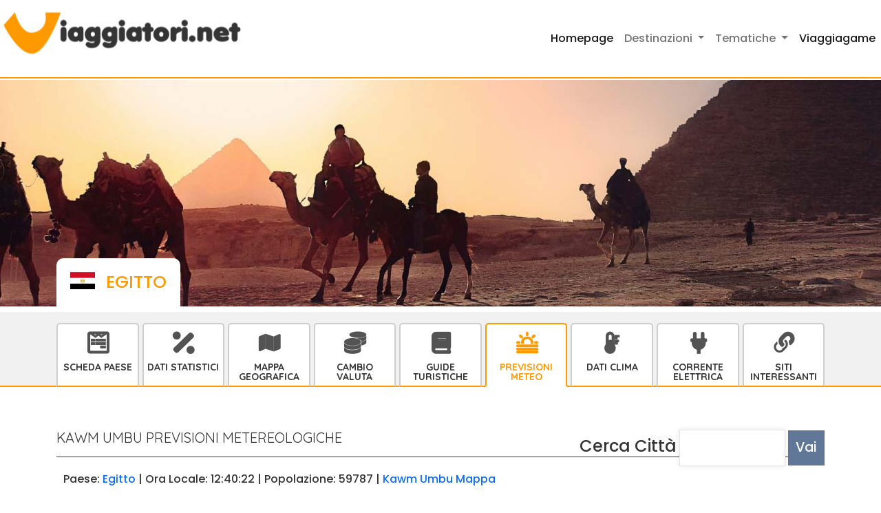

--- FILE ---
content_type: text/html; charset=UTF-8
request_url: https://www.viaggiatori.net/meteo/egitto/kawm-umbu/
body_size: 4710
content:
<!DOCTYPE html>
<html lang="it">
<head>
<title>Kawm Umbu previsioni metereologiche - Viaggiatori.net</title></title>
<meta name="viewport" content="width=device-width, initial-scale=1">
<meta charset="utf-8">
<meta http-equiv="X-UA-Compatible" content="IE=edge">
<meta name="viewport" content="width=device-width, initial-scale=1">
<meta name="description" content="Previsioni meteo Kawm Umbu - previsioni del tempo - previsioni orarie, temperature minime e massime, forza e direzione del vento, precipitazioni e umidità per Kawm Umbu - Egitto ">
<meta name="keywords" content="Kawm Umbu, Kawm Umbu, Egitto, Egypt, Repubblica araba d'Egitto, meteo, previsioni, tempo, previsioni del tempo, clima, previsioni metereologiche, metereologia, pioggia, temperatura, vento, umidità, pressione atmosferica ">
<link rel="canonical" href="https://www.viaggiatori.net/turismoestero/Egitto/" />
<!-- Bootstrap 5 -->
<link href="https://cdn.jsdelivr.net/npm/bootstrap@5.2.2/dist/css/bootstrap.min.css" rel="stylesheet" integrity="sha384-Zenh87qX5JnK2Jl0vWa8Ck2rdkQ2Bzep5IDxbcnCeuOxjzrPF/et3URy9Bv1WTRi" crossorigin="anonymous">

<!-- Stile -->
<link href="/tema/css/stile.css" rel="stylesheet">
<link href="/tema/css/tematiche.css" rel="stylesheet">
<link href="/tema/css/responsive.css" rel="stylesheet">
<link href="/tema/css/bandiere.css" rel="stylesheet">

<!-- Font icone -->
<link href="/tema/font/icone-viaggiatori-v1.0/style.css" rel="stylesheet">
<!--CSS-->
<!--SCRIPT-->

<!-- BLOCCO GOOGLE: start -->

<!--Consenti annunci-->
<script async src="https://fundingchoicesmessages.google.com/i/pub-1513324303121133?ers=1" nonce="ejDhf8aNjJeHnJtuz1UlZw"></script><script nonce="ejDhf8aNjJeHnJtuz1UlZw">(function() {function signalGooglefcPresent() {if (!window.frames['googlefcPresent']) {if (document.body) {const iframe = document.createElement('iframe'); iframe.style = 'width: 0; height: 0; border: none; z-index: -1000; left: -1000px; top: -1000px;'; iframe.style.display = 'none'; iframe.name = 'googlefcPresent'; document.body.appendChild(iframe);} else {setTimeout(signalGooglefcPresent, 0);}}}signalGooglefcPresent();})();</script>

<!-- Consent Mode v2 -->
<script>
  window.dataLayer = window.dataLayer || [];
  function gtag(){dataLayer.push(arguments);}
  gtag('consent', 'default', {
    ad_storage: 'denied',
    analytics_storage: 'denied',
    ad_user_data: 'denied',
    ad_personalization: 'denied',
    wait_for_update: 500
  });
</script>


	<!-- Google tag (gtag.js) -->
	<script async src="https://www.googletagmanager.com/gtag/js?id=G-KH0801G5BF"></script>
	<script>
	  window.dataLayer = window.dataLayer || [];
	  function gtag(){dataLayer.push(arguments);}
	  gtag('js', new Date());

	  gtag('config', 'G-KH0801G5BF');
	</script>

  <!-- Google Adsense -->
  <script async src="https://pagead2.googlesyndication.com/pagead/js/adsbygoogle.js?client=ca-pub-1513324303121133" crossorigin="anonymous"></script>
	  
  <script nonce="ejDhf8aNjJeHnJtuz1UlZw">(function() {function signalGooglefcPresent() {if (!window.frames['googlefcPresent']) {if (document.body) {const iframe = document.createElement('iframe'); iframe.style = 'width: 0; height: 0; border: none; z-index: -1000; left: -1000px; top: -1000px;'; iframe.style.display = 'none'; iframe.name = 'googlefcPresent'; document.body.appendChild(iframe);} else {setTimeout(signalGooglefcPresent, 0);}}}signalGooglefcPresent();})();</script>

<!-- BLOCCO GOOGLE: end -->

<!-- BLOCCO MATOMO: start -->
<script>
  var _paq = window._paq = window._paq || [];
  _paq.push(['disableCookies']); // opzionale: tracciamento cookieless, GDPR-friendly
  _paq.push(['trackPageView']);
  _paq.push(['enableLinkTracking']);
  (function() {
    var u="https://matomo.reloadlab.net/";
    _paq.push(['setTrackerUrl', u+'matomo.php']);
    _paq.push(['setSiteId', '7']);
    var d=document, g=d.createElement('script'), s=d.getElementsByTagName('script')[0];
    g.async=true; g.src=u+'matomo.js'; s.parentNode.insertBefore(g,s);
  })();
</script>
<!-- BLOCCO MATOMO: end -->



</head>
<body>
<section class="header">
  <nav class="navbar navbar-expand-lg"> <a class="navbar-brand" href="/">
    <div class="logo"><img src="/tema/img/logo-nero.png" alt="Logo Viaggiatori.net"></div>
    <div class="payoff">Viaggiare indipendenti</div>
    </a>
      <!--
      <button class="navbar-toggler" type="button" data-bs-toggle="collapse" data-bs-target="#navbarSupportedContent" aria-controls="navbarSupportedContent" aria-expanded="false" aria-label="Toggle navigation">
      <span class="navbar-toggler-icon"></span>
      </button>
      -->
      <button class="navbar-toggler collapsed" type="button" data-bs-toggle="collapse" data-bs-target="#navbarSupportedContent" aria-controls="navbarSupportedContent" aria-expanded="false" aria-label="Toggle navigation"> 
        <span class="navbar-toggler-icon"></span>
      </button>

      <div class="collapse navbar-collapse" id="navbarSupportedContent">
      <ul class="navbar-nav ms-auto mb-2 mb-lg-0">
          <li class="nav-item">
          <a class="nav-link active" aria-current="page" href="/">Homepage</a>
          </li>
          <li class="nav-item dropdown">
          <a class="nav-link dropdown-toggle" href="#" id="navbarDropdown" role="button" data-bs-toggle="dropdown" aria-expanded="false">
              Destinazioni
          </a>
          <ul class="dropdown-menu sub-menu" aria-labelledby="navbarDropdown">
              <li><a class="dropdown-item" href="/turismoestero/Europa/" title="Europa elenco paesi ">Europa</a></li>
              <li><hr class="dropdown-divider"></li>
              <li><a class="dropdown-item" href="/turismoestero/America/" title="America lista paesi ">America</a></li>
              <li><hr class="dropdown-divider"></li>
              <li><a class="dropdown-item" href="/turismoestero/Asia/" title="Asia elenco paesi ">Asia</a></li>
              <li><hr class="dropdown-divider"></li>
              <li><a class="dropdown-item" href="/turismoestero/Africa/" title="Africa elenco paesi ">Africa</a></li>
              <li><hr class="dropdown-divider"></li>
              <li><a class="dropdown-item" href="/turismoestero/Oceania/" title="Oceania elenco paesi ">Oceania</a></li>
              <li><hr class="dropdown-divider"></li>
              <li><a class="dropdown-item" href="/italia/" title="Italia">Italia</a></li>		
            </ul> 
          </li>
          
          <li class="nav-item dropdown">
            <a class="nav-link dropdown-toggle" href="#" id="navbarDropdown" role="button" data-bs-toggle="dropdown" aria-expanded="false">
                Tematiche
            </a>
            <ul class="dropdown-menu sub-menu" aria-labelledby="navbarDropdown">
		            <li><a class="dropdown-item" href="/pagine/monete/" title="Cambio monete">Monete</a></li>
                <li><hr class="dropdown-divider"></li>
		            <li><a class="dropdown-item" href="/pagine/corrente-elettrica.php" title="Standard elettricità">Corrente Elettrica</a></li>
                <li><hr class="dropdown-divider"></li>
		            <li><a class="dropdown-item" href="/meteo/" title="Previsioni metereologiche">Meteo</a></li>
                <li><hr class="dropdown-divider"></li>
		            <li><a class="dropdown-item" href="/pagine/clima.php" title="Statistiche climatiche">Clima</a></li>
                <li><hr class="dropdown-divider"></li>
		            <li><a class="dropdown-item" href="/pagine/mappesatellite/" title="Mappe">Mappe</a></li>
                <li><hr class="dropdown-divider"></li>
		            <li><a class="dropdown-item" href="/pagine/libri/" title="Libri">Guide Turistiche</a></li>
            </ul>
          </li>
          <li class="nav-item">
            <a class="nav-link active" aria-current="page" href="/giochi/">Viaggiagame</a>
            </li>
      </ul>
      </div>
  </nav>
  <div class="banner-interna thailandia d-flex "  style="background: url('/tema/img/header-paesi/EG.jpg') center center no-repeat !important">
    <div class="container align-self-end">
      <div class="label-titolo d-inline-flex">
      	<h2 class="titolo-paese eg">Egitto</h2> 
      </div>
    </div>
  </div>
</section>

<section class="menu-interno pt-3">
<div class="container">
<nav class="navbar navbar-expand-lg py-0 mb-3 mb-lg-0">
<div class="container-fluid px-0">
     <button class="navbar-toggler ms-auto collapsed" type="button" data-bs-toggle="collapse" data-bs-target="#navbarToggler" aria-controls="navbarToggler" aria-expanded="false" aria-label="Toggle navigation">
      <span class="navbar-toggler-icon"></span>
    </button>
    <div class="collapse navbar-collapse" id="navbarToggler">
      <ul class="navbar mt-3 mt-lg-0 align-items-baseline flex-lg-row flex-column">
		<li class="nav-item align-self-stretch "><a class="nav-link icon-scheda-tecnica" href="/turismoestero/Egitto/" title="Egitto pagina paese">Scheda Paese</a></li>
<li class="nav-item align-self-stretch "><a class="nav-link icon-dati-statistici" href="/turismoestero/Egitto/dati/" title="Egitto dati statistici">Dati statistici</a></li>
<li class="nav-item align-self-stretch "><a class="nav-link icon-mappe" href="/turismoestero/Egitto/mappa/" title="Egitto mappa geografica">Mappa Geografica</a></li>
<li class="nav-item align-self-stretch "><a class="nav-link icon-cambio-valuta"  href="/turismoestero/Egitto/moneta/" title="Egitto convertitore moneta">Cambio Valuta</a></li>
<li class="nav-item align-self-stretch "><a class="nav-link icon-guide-turistiche"  href="/turismoestero/Egitto/libri/" title="Egitto libri e guide turistiche">Guide Turistiche</a></li>
<li class="nav-item align-self-stretch active"><a class="nav-link icon-dati-meteo"  href="/meteo/egitto/" title="Egitto previsioni meteo" >Previsioni Meteo</a></li>
<li class="nav-item align-self-stretch "><a class="nav-link icon-dati-clima"  href="/turismoestero/Egitto/clima/" title="Egitto informazioni climatiche">Dati Clima</a></li>
<li class="nav-item align-self-stretch "><a class="nav-link icon-prese-elettriche"  href="/turismoestero/Egitto/corrente_elettrica/" title="Egitto informazioni prese e corrente elettrica">Corrente Elettrica</a></li>
<li class="nav-item align-self-stretch "><a class="nav-link icon-link"  href="/turismoestero/Egitto/siti-interessanti/" title="Egitto siti interessanti">Siti interessanti</a></li>

      </ul>
    </div>	   
</div>
</nav>
</div>
</section>

<section class="bg-centro "> 
  <div class="container">
  	<script type="text/javascript">
/*
$(document).ready(function(){
		$( "#citta" ).autocomplete({
			source: "/meteo/find-local.php" ,
			minLength: 2,
			select: function( event, ui ) {
				$("#citta").val(ui.item.name);
				$("#id").val(ui.item.id);
				$("#iso").val(ui.item.iso);
				$("#url").val(ui.item.url);
			}
		});
});
*/
/*
$(function() {
	$( "#tabs-days" ).tabs();
});
*/
</script>

<!--
<div>
<form name="city-search" id="city-search" method="post" action="/meteo/redirect.php">
<label>Cerca Città</label>
<input type="text" name="citta" id="citta" class="ui-autocomplete-input" autocomplete="off" role="textbox" aria-autocomplete="list" aria-haspopup="true">
<input type="hidden" name="id" id="id" class="ui-autocomplete-input" autocomplete="off" role="textbox" aria-autocomplete="list" aria-haspopup="true">	  
<input type="hidden" name="iso" id="iso" class="ui-autocomplete-input" autocomplete="off" role="textbox" aria-autocomplete="list" aria-haspopup="true">	
<input type="hidden" name="url" id="url" class="ui-autocomplete-input" autocomplete="off" role="textbox" aria-autocomplete="list" aria-haspopup="true">	  
<input type="submit" name="invia" id="invia" value="Vai">
</div>
<div id="message"></div>
</form>
--><!--
<script src="https://ajax.googleapis.com/ajax/libs/jqueryui/1.8.6/jquery-ui.min.js" type="text/javascript"></script>
<link rel="stylesheet" href="http://ajax.googleapis.com/ajax/libs/jqueryui/1.8.6/themes/start/jquery-ui.css" type="text/css" media="all" />
<link rel="stylesheet" href="http://www.viaggiatori.net/theme/jquery-autocomplete.css" type="text/css" media="all" />
-->
<script type="text/javascript">
/*
$(document).ready(function(){	
		$("#city-search #citta").autocomplete({
			source: "/meteo/find-local.php" ,
			minLength: 2,
			select: function( event, ui ) {
				$("#citta").val(ui.item.name);
				$("#id").val(ui.item.id);
				$("#iso").val(ui.item.iso);
				$("#url").val(ui.item.url);
			}
		});
		
		$("#city-search").submit(function(){
		    if($("#url").val() == '') {
		        alert("Selezionare una delle possibili alternative");
		        $("#citta").addClass('highlight');
		        return false;
		    }
		});
});
*/
</script>
<div style="float:right;">
<form name="city-search" id="city-search" method="post" action="/meteo/redirect.php">
<label>Cerca Città</label>
<input type="text" name="citta" id="citta" class="ui-autocomplete-input" autocomplete="off" role="textbox" aria-autocomplete="list" aria-haspopup="true">
<input type="hidden" name="id" id="id" class="ui-autocomplete-input" autocomplete="off" role="textbox" aria-autocomplete="list" aria-haspopup="true">	  
<input type="hidden" name="iso" id="iso" class="ui-autocomplete-input" autocomplete="off" role="textbox" aria-autocomplete="list" aria-haspopup="true">	
<input type="hidden" name="url" id="url" class="ui-autocomplete-input" autocomplete="off" role="textbox" aria-autocomplete="list" aria-haspopup="true">	  
<input type="submit" name="invia" id="invia" value="Vai">
</div>
<div id="message"></div>
</form>
<div class="clear-bar"></div><div id="meteo">
<h2 class="titlecategory">Kawm Umbu previsioni metereologiche</h2>
<div class="info">
	Paese: <a href="/meteo/egitto/">Egitto</a> | 
    Ora Locale: 12:40:22 | 
    Popolazione: 59787 | 
    <a href="/mappegoogle_large.php?y=24.476690&x=32.946259&z=12&f=l">Kawm Umbu Mappa</a>
    <br />
	<!--
		Ora Google: 11:40:22<br />
		Ora Geonames DST : 13:40:22<br />
 		Ora Geonames GMT : 12:40:22<br />   
    -->
</div>
<div style="clear:both;"></div><div>
	<p style="font-size:18px; padding: 10px 20px;">  
    	Dati non disponibili. Riprova più tardi.
    </p>
</div>
</div>
  </div>
</section>



<section class="footer">
  <div class="container">
    <div class="row footer-prima-parte mb-1 gx-0">
      <div class="logo col-12 col-md-8 mx-sm-auto mx-md-0"><img src="/tema/img/logo-arancio.png"  alt="Logo Viaggiatori.net"></div>
      <div class="col-12 col-md-4 d-flex ms-md-auto ms-0 justify-content-md-end justify-content-center mb-3 mb-md-0">
        <div class="item-footer mt-md-0 mt-2 ms-2 me-2 me-md-0 align-self-center"><a>PRIVACY</a></div>
        <div class="item-footer mt-md-0 mt-2 ms-2 me-2 me-md-0 align-self-center"><a href="https://www.reloadlab.it">CREDITS</a></div>
      </div>
    </div>
    <div class="row footer-seconda-parte flex-wrap">
      <div class="col-sm-12 col-md-3 mt-4">
        <h3 class="accordion-header" id="panelsStayOpen-headingOne">
          <button class="accordion-button" type="button" data-bs-toggle="collapse" data-bs-target="#panelsStayOpen-collapseOne" aria-expanded="true" aria-controls="panelsStayOpen-collapseOne"> Destinazioni </button>
        </h3>
        <div id="panelsStayOpen-collapseOne" class="accordion-collapse collapse show" aria-labelledby="panelsStayOpen-headingOne">
          <div class="accordion-body"> 
            <a href="/turismoestero/Europa/" title="Europa elenco paesi ">Europa</a>
            <a href="/turismoestero/America/" title="America lista paesi ">America</a>
            <a href="/turismoestero/Asia/" title="Asia elenco paesi ">Asia</a>
            <a href="/turismoestero/Africa/" title="Africa elenco paesi ">Africa</a>
            <a href="/turismoestero/Oceania/" title="Oceania elenco paesi ">Oceania</a>
            <a href="/italia/" title="Italia">Italia</a>
          </div>
        </div>
      </div>
      <div class="col-sm-12 col-md-3 mt-4">
        <h3 class="accordion-header" id="panelsStayOpen-headingOne">
          <button class="accordion-button" type="button" data-bs-toggle="collapse" data-bs-target="#panelsStayOpen-collapseOne" aria-expanded="true" aria-controls="panelsStayOpen-collapseOne"> ARGOMENTI </button>
        </h3>
        <div id="panelsStayOpen-collapseOne" class="accordion-collapse collapse show" aria-labelledby="panelsStayOpen-headingOne">
          <div class="accordion-body"> 
            <a href="/pagine/monete/">Monete</a> 
            <a href="/pagine/corrente-elettrica.php">Standard elettrici</a> 
            <a href="/meteo/">Previsioni meteo</a> 
            <a href="/pagine/clima.php">Clima</a>
            <a href="/pagine/mappesatellite/">Mappe</a>
            <a href="/pagine/libri/">Guide Turistiche</a> 
          </div>
        </div>
      </div>
      <div class="col-sm-12 col-md-3 mt-4">
        <h3 class="accordion-header" id="panelsStayOpen-headingTwo">
          <button class="accordion-button" type="button" data-bs-toggle="collapse" data-bs-target="#panelsStayOpen-collapseTwo" aria-expanded="true" aria-controls="panelsStayOpen-collapseTwo"> PER IL TUO PROSSIMO VIAGGIO </button>
        </h3>
        <div id="panelsStayOpen-collapseTwo" class="accordion-collapse collapse show" aria-labelledby="panelsStayOpen-headingTwo">
          <div class="accordion-body"> 
            <a href="/itinerari-di-viaggio/">Itinerari di viaggio</a> 
            <a href="/giochi/paesi-visitati">Mappa paesi visitati</a> 
            <a href="/volilowcost/">Voli Low Cost</a> 
            <a href="/hotel.php">Hotel</a> </div>
        </div>
      </div>
      <div class="col-sm-12 col-md-3 mt-4">
        <h3 class="accordion-header" id="panelsStayOpen-headingThree">
          <button class="accordion-button" type="button" data-bs-toggle="collapse" data-bs-target="#panelsStayOpen-collapseThree" aria-expanded="true" aria-controls="panelsStayOpen-collapseThree"> VIAGGIAGAME </button>
        </h3>
        <div id="panelsStayOpen-collapseThree" class="accordion-collapse collapse show" aria-labelledby="panelsStayOpen-headingThree">
          <div class="accordion-body"> 
            <a href="/giochi/">Quiz</a>
            <a href="/giochi/">Trova la Città</a> 
          </div>
        </div>
      </div>
    </div>
  </div>
</section>


<!-- jQuery (necessary for Bootstrap's JavaScript plugins) --> 
<script src="/tema/js/jquery-3.4.1.min.js"></script> 
<!-- JavaScript Bundle with Popper --> 
<script src="https://cdn.jsdelivr.net/npm/bootstrap@5.2.2/dist/js/bootstrap.bundle.min.js" integrity="sha384-OERcA2EqjJCMA+/3y+gxIOqMEjwtxJY7qPCqsdltbNJuaOe923+mo//f6V8Qbsw3" crossorigin="anonymous"></script>
<!-- Viaggiatori - lib.js  --> 
<script src="/tema/js/lib.js"></script>
<!--JAVASCRIPT-->
</body>
</html> 


--- FILE ---
content_type: text/html; charset=utf-8
request_url: https://www.google.com/recaptcha/api2/aframe
body_size: 267
content:
<!DOCTYPE HTML><html><head><meta http-equiv="content-type" content="text/html; charset=UTF-8"></head><body><script nonce="1wxh-qJtEAeDe3mLnjbxWQ">/** Anti-fraud and anti-abuse applications only. See google.com/recaptcha */ try{var clients={'sodar':'https://pagead2.googlesyndication.com/pagead/sodar?'};window.addEventListener("message",function(a){try{if(a.source===window.parent){var b=JSON.parse(a.data);var c=clients[b['id']];if(c){var d=document.createElement('img');d.src=c+b['params']+'&rc='+(localStorage.getItem("rc::a")?sessionStorage.getItem("rc::b"):"");window.document.body.appendChild(d);sessionStorage.setItem("rc::e",parseInt(sessionStorage.getItem("rc::e")||0)+1);localStorage.setItem("rc::h",'1768909225158');}}}catch(b){}});window.parent.postMessage("_grecaptcha_ready", "*");}catch(b){}</script></body></html>

--- FILE ---
content_type: text/css
request_url: https://www.viaggiatori.net/tema/css/bandiere.css
body_size: 4756
content:
.elenco-nazioni .nazioni.af:before {
    background: url(/risorse/bandiere-paesi/png50px/af.png) no-repeat;
background-size: contain;

background-size: contain;
}
.elenco-nazioni .nazioni.al:before {
    background: url(/risorse/bandiere-paesi/png50px/al.png) no-repeat;
background-size: contain;

background-size: contain;
}
.elenco-nazioni .nazioni.dz:before {
    background: url(/risorse/bandiere-paesi/png50px/dz.png) no-repeat;
background-size: contain;

background-size: contain;
}
.elenco-nazioni .nazioni.ad:before {
    background: url(/risorse/bandiere-paesi/png50px/ad.png) no-repeat;
background-size: contain;

background-size: contain;
}
.elenco-nazioni .nazioni.ao:before {
    background: url(/risorse/bandiere-paesi/png50px/ao.png) no-repeat;
background-size: contain;

background-size: contain;
}
.elenco-nazioni .nazioni.ai:before {
    background: url(/risorse/bandiere-paesi/png50px/ai.png) no-repeat;
background-size: contain;

background-size: contain;
}
.elenco-nazioni .nazioni.ag:before {
    background: url(/risorse/bandiere-paesi/png50px/ag.png) no-repeat;
background-size: contain;

background-size: contain;
}
.elenco-nazioni .nazioni.an:before {
    background: url(/risorse/bandiere-paesi/png50px/an.png) no-repeat;
background-size: contain;

background-size: contain;
}
.elenco-nazioni .nazioni.sa:before {
    background: url(/risorse/bandiere-paesi/png50px/sa.png) no-repeat;
background-size: contain;

background-size: contain;
}
.elenco-nazioni .nazioni.ar:before {
    background: url(/risorse/bandiere-paesi/png50px/ar.png) no-repeat;
background-size: contain;

background-size: contain;
}
.elenco-nazioni .nazioni.am:before {
    background: url(/risorse/bandiere-paesi/png50px/am.png) no-repeat;
background-size: contain;

background-size: contain;
}
.elenco-nazioni .nazioni.aw:before {
    background: url(/risorse/bandiere-paesi/png50px/aw.png) no-repeat;
background-size: contain;

background-size: contain;
}
.elenco-nazioni .nazioni.au:before {
    background: url(/risorse/bandiere-paesi/png50px/au.png) no-repeat;
background-size: contain;

background-size: contain;
}
.elenco-nazioni .nazioni.at:before {
    background: url(/risorse/bandiere-paesi/png50px/at.png) no-repeat;
background-size: contain;

background-size: contain;
}
.elenco-nazioni .nazioni.az:before {
    background: url(/risorse/bandiere-paesi/png50px/az.png) no-repeat;
background-size: contain;

background-size: contain;
}
.elenco-nazioni .nazioni.bs:before {
    background: url(/risorse/bandiere-paesi/png50px/bs.png) no-repeat;
background-size: contain;

background-size: contain;
}
.elenco-nazioni .nazioni.bh:before {
    background: url(/risorse/bandiere-paesi/png50px/bh.png) no-repeat;
background-size: contain;

background-size: contain;
}
.elenco-nazioni .nazioni.bd:before {
    background: url(/risorse/bandiere-paesi/png50px/bd.png) no-repeat;
background-size: contain;

background-size: contain;
}
.elenco-nazioni .nazioni.bb:before {
    background: url(/risorse/bandiere-paesi/png50px/bb.png) no-repeat;
background-size: contain;

background-size: contain;
}
.elenco-nazioni .nazioni.be:before {
    background: url(/risorse/bandiere-paesi/png50px/be.png) no-repeat;
background-size: contain;

background-size: contain;
}
.elenco-nazioni .nazioni.bz:before {
    background: url(/risorse/bandiere-paesi/png50px/bz.png) no-repeat;
background-size: contain;

background-size: contain;
}
.elenco-nazioni .nazioni.bj:before {
    background: url(/risorse/bandiere-paesi/png50px/bj.png) no-repeat;
background-size: contain;

background-size: contain;
}
.elenco-nazioni .nazioni.bm:before {
    background: url(/risorse/bandiere-paesi/png50px/bm.png) no-repeat;
background-size: contain;

background-size: contain;
}
.elenco-nazioni .nazioni.bt:before {
    background: url(/risorse/bandiere-paesi/png50px/bt.png) no-repeat;
background-size: contain;

background-size: contain;
}
.elenco-nazioni .nazioni.by:before {
    background: url(/risorse/bandiere-paesi/png50px/by.png) no-repeat;
background-size: contain;

background-size: contain;
}
.elenco-nazioni .nazioni.mm:before {
    background: url(/risorse/bandiere-paesi/png50px/mm.png) no-repeat;
background-size: contain;

background-size: contain;
}
.elenco-nazioni .nazioni.bo:before {
    background: url(/risorse/bandiere-paesi/png50px/bo.png) no-repeat;
background-size: contain;

background-size: contain;
}
.elenco-nazioni .nazioni.ba:before {
    background: url(/risorse/bandiere-paesi/png50px/ba.png) no-repeat;
background-size: contain;

background-size: contain;
}
.elenco-nazioni .nazioni.bw:before {
    background: url(/risorse/bandiere-paesi/png50px/bw.png) no-repeat;
background-size: contain;

background-size: contain;
}
.elenco-nazioni .nazioni.br:before {
    background: url(/risorse/bandiere-paesi/png50px/br.png) no-repeat;
background-size: contain;

background-size: contain;
}
.elenco-nazioni .nazioni.bn:before {
    background: url(/risorse/bandiere-paesi/png50px/bn.png) no-repeat;
background-size: contain;

background-size: contain;
}
.elenco-nazioni .nazioni.bg:before {
    background: url(/risorse/bandiere-paesi/png50px/bg.png) no-repeat;
background-size: contain;

background-size: contain;
}
.elenco-nazioni .nazioni.bf:before {
    background: url(/risorse/bandiere-paesi/png50px/bf.png) no-repeat;
background-size: contain;

background-size: contain;
}
.elenco-nazioni .nazioni.bi:before {
    background: url(/risorse/bandiere-paesi/png50px/bi.png) no-repeat;
background-size: contain;

background-size: contain;
}
.elenco-nazioni .nazioni.kh:before {
    background: url(/risorse/bandiere-paesi/png50px/kh.png) no-repeat;
background-size: contain;

background-size: contain;
}
.elenco-nazioni .nazioni.cm:before {
    background: url(/risorse/bandiere-paesi/png50px/cm.png) no-repeat;
background-size: contain;

background-size: contain;
}
.elenco-nazioni .nazioni.ca:before {
    background: url(/risorse/bandiere-paesi/png50px/ca.png) no-repeat;
background-size: contain;

background-size: contain;
}
.elenco-nazioni .nazioni.cv:before {
    background: url(/risorse/bandiere-paesi/png50px/cv.png) no-repeat;
background-size: contain;

background-size: contain;
}
.elenco-nazioni .nazioni.cx:before {
    background: url(/risorse/bandiere-paesi/png50px/cx.png) no-repeat;
background-size: contain;

background-size: contain;
}
.elenco-nazioni .nazioni.td:before {
    background: url(/risorse/bandiere-paesi/png50px/td.png) no-repeat;
background-size: contain;

background-size: contain;
}
.elenco-nazioni .nazioni.cl:before {
    background: url(/risorse/bandiere-paesi/png50px/cl.png) no-repeat;
background-size: contain;

background-size: contain;
}
.elenco-nazioni .nazioni.cn:before {
    background: url(/risorse/bandiere-paesi/png50px/cn.png) no-repeat;
background-size: contain;

background-size: contain;
}
.elenco-nazioni .nazioni.cy:before {
    background: url(/risorse/bandiere-paesi/png50px/cy.png) no-repeat;
background-size: contain;

background-size: contain;
}
.elenco-nazioni .nazioni.va:before {
    background: url(/risorse/bandiere-paesi/png50px/va.png) no-repeat;
background-size: contain;

background-size: contain;
}
.elenco-nazioni .nazioni.co:before {
    background: url(/risorse/bandiere-paesi/png50px/co.png) no-repeat;
background-size: contain;

background-size: contain;
}
.elenco-nazioni .nazioni.km:before {
    background: url(/risorse/bandiere-paesi/png50px/km.png) no-repeat;
background-size: contain;

background-size: contain;
}
.elenco-nazioni .nazioni.kp:before {
    background: url(/risorse/bandiere-paesi/png50px/kp.png) no-repeat;
background-size: contain;

background-size: contain;
}
.elenco-nazioni .nazioni.kr:before {
    background: url(/risorse/bandiere-paesi/png50px/kr.png) no-repeat;
background-size: contain;

background-size: contain;
}
.elenco-nazioni .nazioni.ci:before {
    background: url(/risorse/bandiere-paesi/png50px/ci.png) no-repeat;
background-size: contain;

background-size: contain;
}
.elenco-nazioni .nazioni.cr:before {
    background: url(/risorse/bandiere-paesi/png50px/cr.png) no-repeat;
background-size: contain;

background-size: contain;
}
.elenco-nazioni .nazioni.hr:before {
    background: url(/risorse/bandiere-paesi/png50px/hr.png) no-repeat;
background-size: contain;

background-size: contain;
}
.elenco-nazioni .nazioni.cu:before {
    background: url(/risorse/bandiere-paesi/png50px/cu.png) no-repeat;
background-size: contain;

background-size: contain;
}
.elenco-nazioni .nazioni.dk:before {
    background: url(/risorse/bandiere-paesi/png50px/dk.png) no-repeat;
background-size: contain;

background-size: contain;
}
.elenco-nazioni .nazioni.dm:before {
    background: url(/risorse/bandiere-paesi/png50px/dm.png) no-repeat;
background-size: contain;

background-size: contain;
}
.elenco-nazioni .nazioni.ec:before {
    background: url(/risorse/bandiere-paesi/png50px/ec.png) no-repeat;
background-size: contain;

background-size: contain;
}
.elenco-nazioni .nazioni.eg:before {
    background: url(/risorse/bandiere-paesi/png50px/eg.png) no-repeat;
background-size: contain;

background-size: contain;
}
.elenco-nazioni .nazioni.sv:before {
    background: url(/risorse/bandiere-paesi/png50px/sv.png) no-repeat;
background-size: contain;

background-size: contain;
}
.elenco-nazioni .nazioni.ae:before {
    background: url(/risorse/bandiere-paesi/png50px/ae.png) no-repeat;
background-size: contain;

background-size: contain;
}
.elenco-nazioni .nazioni.er:before {
    background: url(/risorse/bandiere-paesi/png50px/er.png) no-repeat;
background-size: contain;

background-size: contain;
}
.elenco-nazioni .nazioni.ee:before {
    background: url(/risorse/bandiere-paesi/png50px/ee.png) no-repeat;
background-size: contain;

background-size: contain;
}
.elenco-nazioni .nazioni.et:before {
    background: url(/risorse/bandiere-paesi/png50px/et.png) no-repeat;
background-size: contain;

background-size: contain;
}
.elenco-nazioni .nazioni.fo:before {
    background: url(/risorse/bandiere-paesi/png50px/fo.png) no-repeat;
background-size: contain;

background-size: contain;
}
.elenco-nazioni .nazioni.fj:before {
    background: url(/risorse/bandiere-paesi/png50px/fj.png) no-repeat;
background-size: contain;

background-size: contain;
}
.elenco-nazioni .nazioni.ph:before {
    background: url(/risorse/bandiere-paesi/png50px/ph.png) no-repeat;
background-size: contain;

background-size: contain;
}
.elenco-nazioni .nazioni.fi:before {
    background: url(/risorse/bandiere-paesi/png50px/fi.png) no-repeat;
background-size: contain;

background-size: contain;
}
.elenco-nazioni .nazioni.fr:before {
    background: url(/risorse/bandiere-paesi/png50px/fr.png) no-repeat;
background-size: contain;

background-size: contain;
}
.elenco-nazioni .nazioni.ga:before {
    background: url(/risorse/bandiere-paesi/png50px/ga.png) no-repeat;
background-size: contain;

background-size: contain;
}
.elenco-nazioni .nazioni.gm:before {
    background: url(/risorse/bandiere-paesi/png50px/gm.png) no-repeat;
background-size: contain;

background-size: contain;
}
.elenco-nazioni .nazioni.ge:before {
    background: url(/risorse/bandiere-paesi/png50px/ge.png) no-repeat;
background-size: contain;

background-size: contain;
}
.elenco-nazioni .nazioni.de:before {
    background: url(/risorse/bandiere-paesi/png50px/de.png) no-repeat;
background-size: contain;

background-size: contain;
}
.elenco-nazioni .nazioni.gh:before {
    background: url(/risorse/bandiere-paesi/png50px/gh.png) no-repeat;
background-size: contain;

background-size: contain;
}
.elenco-nazioni .nazioni.jm:before {
    background: url(/risorse/bandiere-paesi/png50px/jm.png) no-repeat;
background-size: contain;

background-size: contain;
}
.elenco-nazioni .nazioni.jp:before {
    background: url(/risorse/bandiere-paesi/png50px/jp.png) no-repeat;
background-size: contain;

background-size: contain;
}
.elenco-nazioni .nazioni.gi:before {
    background: url(/risorse/bandiere-paesi/png50px/gi.png) no-repeat;
background-size: contain;

background-size: contain;
}
.elenco-nazioni .nazioni.dj:before {
    background: url(/risorse/bandiere-paesi/png50px/dj.png) no-repeat;
background-size: contain;

background-size: contain;
}
.elenco-nazioni .nazioni.jo:before {
    background: url(/risorse/bandiere-paesi/png50px/jo.png) no-repeat;
background-size: contain;

background-size: contain;
}
.elenco-nazioni .nazioni.gb:before {
    background: url(/risorse/bandiere-paesi/png50px/gb.png) no-repeat;
background-size: contain;

background-size: contain;
}
.elenco-nazioni .nazioni.gr:before {
    background: url(/risorse/bandiere-paesi/png50px/gr.png) no-repeat;
background-size: contain;

background-size: contain;
}
.elenco-nazioni .nazioni.gd:before {
    background: url(/risorse/bandiere-paesi/png50px/gd.png) no-repeat;
background-size: contain;

background-size: contain;
}
.elenco-nazioni .nazioni.gl:before {
    background: url(/risorse/bandiere-paesi/png50px/gl.png) no-repeat;
background-size: contain;

background-size: contain;
}
.elenco-nazioni .nazioni.gp:before {
    background: url(/risorse/bandiere-paesi/png50px/gp.png) no-repeat;
background-size: contain;

background-size: contain;
}
.elenco-nazioni .nazioni.gu:before {
    background: url(/risorse/bandiere-paesi/png50px/gu.png) no-repeat;
background-size: contain;

background-size: contain;
}
.elenco-nazioni .nazioni.gt:before {
    background: url(/risorse/bandiere-paesi/png50px/gt.png) no-repeat;
background-size: contain;

background-size: contain;
}
.elenco-nazioni .nazioni.gf:before {
    background: url(/risorse/bandiere-paesi/png50px/gf.png) no-repeat;
background-size: contain;

background-size: contain;
}
.elenco-nazioni .nazioni.gn:before {
    background: url(/risorse/bandiere-paesi/png50px/gn.png) no-repeat;
background-size: contain;

background-size: contain;
}
.elenco-nazioni .nazioni.gw:before {
    background: url(/risorse/bandiere-paesi/png50px/gw.png) no-repeat;
background-size: contain;

background-size: contain;
}
.elenco-nazioni .nazioni.gq:before {
    background: url(/risorse/bandiere-paesi/png50px/gq.png) no-repeat;
background-size: contain;

background-size: contain;
}
.elenco-nazioni .nazioni.gy:before {
    background: url(/risorse/bandiere-paesi/png50px/gy.png) no-repeat;
background-size: contain;

background-size: contain;
}
.elenco-nazioni .nazioni.ht:before {
    background: url(/risorse/bandiere-paesi/png50px/ht.png) no-repeat;
background-size: contain;

background-size: contain;
}
.elenco-nazioni .nazioni.hn:before {
    background: url(/risorse/bandiere-paesi/png50px/hn.png) no-repeat;
background-size: contain;

background-size: contain;
}
.elenco-nazioni .nazioni.hk:before {
    background: url(/risorse/bandiere-paesi/png50px/hk.png) no-repeat;
background-size: contain;

background-size: contain;
}
.elenco-nazioni .nazioni.in:before {
    background: url(/risorse/bandiere-paesi/png50px/in.png) no-repeat;
background-size: contain;

background-size: contain;
}
.elenco-nazioni .nazioni.id:before {
    background: url(/risorse/bandiere-paesi/png50px/id.png) no-repeat;
background-size: contain;

background-size: contain;
}
.elenco-nazioni .nazioni.ir:before {
    background: url(/risorse/bandiere-paesi/png50px/ir.png) no-repeat;
background-size: contain;

background-size: contain;
}
.elenco-nazioni .nazioni.iq:before {
    background: url(/risorse/bandiere-paesi/png50px/iq.png) no-repeat;
background-size: contain;

background-size: contain;
}
.elenco-nazioni .nazioni.ie:before {
    background: url(/risorse/bandiere-paesi/png50px/ie.png) no-repeat;
background-size: contain;

background-size: contain;
}
.elenco-nazioni .nazioni.is:before {
    background: url(/risorse/bandiere-paesi/png50px/is.png) no-repeat;
background-size: contain;

background-size: contain;
}
.elenco-nazioni .nazioni.ky:before {
    background: url(/risorse/bandiere-paesi/png50px/ky.png) no-repeat;
background-size: contain;

background-size: contain;
}
.elenco-nazioni .nazioni.cc:before {
    background: url(/risorse/bandiere-paesi/png50px/cc.png) no-repeat;
background-size: contain;

background-size: contain;
}
.elenco-nazioni .nazioni.ck:before {
    background: url(/risorse/bandiere-paesi/png50px/ck.png) no-repeat;
background-size: contain;

background-size: contain;
}
.elenco-nazioni .nazioni.fk:before {
    background: url(/risorse/bandiere-paesi/png50px/fk.png) no-repeat;
background-size: contain;

background-size: contain;
}
.elenco-nazioni .nazioni.mh:before {
    background: url(/risorse/bandiere-paesi/png50px/mh.png) no-repeat;
background-size: contain;

background-size: contain;
}
.elenco-nazioni .nazioni.pn:before {
    background: url(/risorse/bandiere-paesi/png50px/pn.png) no-repeat;
background-size: contain;

background-size: contain;
}
.elenco-nazioni .nazioni.sb:before {
    background: url(/risorse/bandiere-paesi/png50px/sb.png) no-repeat;
background-size: contain;

background-size: contain;
}
.elenco-nazioni .nazioni.tc:before {
    background: url(/risorse/bandiere-paesi/png50px/tc.png) no-repeat;
background-size: contain;

background-size: contain;
}
.elenco-nazioni .nazioni.vi:before {
    background: url(/risorse/bandiere-paesi/png50px/vi.png) no-repeat;
background-size: contain;

background-size: contain;
}
.elenco-nazioni .nazioni.vg:before {
    background: url(/risorse/bandiere-paesi/png50px/vg.png) no-repeat;
background-size: contain;

background-size: contain;
}
.elenco-nazioni .nazioni.il:before {
    background: url(/risorse/bandiere-paesi/png50px/il.png) no-repeat;
background-size: contain;

background-size: contain;
}
.elenco-nazioni .nazioni.it:before {
    background: url(/risorse/bandiere-paesi/png50px/it.png) no-repeat;
background-size: contain;

background-size: contain;
}
.elenco-nazioni .nazioni.kz:before {
    background: url(/risorse/bandiere-paesi/png50px/kz.png) no-repeat;
background-size: contain;

background-size: contain;
}
.elenco-nazioni .nazioni.ke:before {
    background: url(/risorse/bandiere-paesi/png50px/ke.png) no-repeat;
background-size: contain;

background-size: contain;
}
.elenco-nazioni .nazioni.kg:before {
    background: url(/risorse/bandiere-paesi/png50px/kg.png) no-repeat;
background-size: contain;

background-size: contain;
}
.elenco-nazioni .nazioni.ki:before {
    background: url(/risorse/bandiere-paesi/png50px/ki.png) no-repeat;
background-size: contain;

background-size: contain;
}
.elenco-nazioni .nazioni.kw:before {
    background: url(/risorse/bandiere-paesi/png50px/kw.png) no-repeat;
background-size: contain;

background-size: contain;
}
.elenco-nazioni .nazioni.la:before {
    background: url(/risorse/bandiere-paesi/png50px/la.png) no-repeat;
background-size: contain;

background-size: contain;
}
.elenco-nazioni .nazioni.ls:before {
    background: url(/risorse/bandiere-paesi/png50px/ls.png) no-repeat;
background-size: contain;

background-size: contain;
}
.elenco-nazioni .nazioni.lv:before {
    background: url(/risorse/bandiere-paesi/png50px/lv.png) no-repeat;
background-size: contain;

background-size: contain;
}
.elenco-nazioni .nazioni.lb:before {
    background: url(/risorse/bandiere-paesi/png50px/lb.png) no-repeat;
background-size: contain;

background-size: contain;
}
.elenco-nazioni .nazioni.lr:before {
    background: url(/risorse/bandiere-paesi/png50px/lr.png) no-repeat;
background-size: contain;

background-size: contain;
}
.elenco-nazioni .nazioni.ly:before {
    background: url(/risorse/bandiere-paesi/png50px/ly.png) no-repeat;
background-size: contain;

background-size: contain;
}
.elenco-nazioni .nazioni.li:before {
    background: url(/risorse/bandiere-paesi/png50px/li.png) no-repeat;
background-size: contain;

background-size: contain;
}
.elenco-nazioni .nazioni.lt:before {
    background: url(/risorse/bandiere-paesi/png50px/lt.png) no-repeat;
background-size: contain;

background-size: contain;
}
.elenco-nazioni .nazioni.lu:before {
    background: url(/risorse/bandiere-paesi/png50px/lu.png) no-repeat;
background-size: contain;

background-size: contain;
}
.elenco-nazioni .nazioni.mo:before {
    background: url(/risorse/bandiere-paesi/png50px/mo.png) no-repeat;
background-size: contain;

background-size: contain;
}
.elenco-nazioni .nazioni.mk:before {
    background: url(/risorse/bandiere-paesi/png50px/mk.png) no-repeat;
background-size: contain;

background-size: contain;
}
.elenco-nazioni .nazioni.mg:before {
    background: url(/risorse/bandiere-paesi/png50px/mg.png) no-repeat;
background-size: contain;

background-size: contain;
}
.elenco-nazioni .nazioni.mw:before {
    background: url(/risorse/bandiere-paesi/png50px/mw.png) no-repeat;
background-size: contain;

background-size: contain;
}
.elenco-nazioni .nazioni.mv:before {
    background: url(/risorse/bandiere-paesi/png50px/mv.png) no-repeat;
background-size: contain;

background-size: contain;
}
.elenco-nazioni .nazioni.my:before {
    background: url(/risorse/bandiere-paesi/png50px/my.png) no-repeat;
background-size: contain;

background-size: contain;
}
.elenco-nazioni .nazioni.ml:before {
    background: url(/risorse/bandiere-paesi/png50px/ml.png) no-repeat;
background-size: contain;

background-size: contain;
}
.elenco-nazioni .nazioni.mt:before {
    background: url(/risorse/bandiere-paesi/png50px/mt.png) no-repeat;
background-size: contain;

background-size: contain;
}
.elenco-nazioni .nazioni.mp:before {
    background: url(/risorse/bandiere-paesi/png50px/mp.png) no-repeat;
background-size: contain;

background-size: contain;
}
.elenco-nazioni .nazioni.ma:before {
    background: url(/risorse/bandiere-paesi/png50px/ma.png) no-repeat;
background-size: contain;

background-size: contain;
}
.elenco-nazioni .nazioni.mq:before {
    background: url(/risorse/bandiere-paesi/png50px/mq.png) no-repeat;
background-size: contain;

background-size: contain;
}
.elenco-nazioni .nazioni.mr:before {
    background: url(/risorse/bandiere-paesi/png50px/mr.png) no-repeat;
background-size: contain;

background-size: contain;
}
.elenco-nazioni .nazioni.mu:before {
    background: url(/risorse/bandiere-paesi/png50px/mu.png) no-repeat;
background-size: contain;

background-size: contain;
}
.elenco-nazioni .nazioni.yt:before {
    background: url(/risorse/bandiere-paesi/png50px/yt.png) no-repeat;
background-size: contain;

background-size: contain;
}
.elenco-nazioni .nazioni.mx:before {
    background: url(/risorse/bandiere-paesi/png50px/mx.png) no-repeat;
background-size: contain;

background-size: contain;
}
.elenco-nazioni .nazioni.fm:before {
    background: url(/risorse/bandiere-paesi/png50px/fm.png) no-repeat;
background-size: contain;

background-size: contain;
}
.elenco-nazioni .nazioni.md:before {
    background: url(/risorse/bandiere-paesi/png50px/md.png) no-repeat;
background-size: contain;

background-size: contain;
}
.elenco-nazioni .nazioni.mn:before {
    background: url(/risorse/bandiere-paesi/png50px/mn.png) no-repeat;
background-size: contain;

background-size: contain;
}
.elenco-nazioni .nazioni.mc:before {
    background: url(/risorse/bandiere-paesi/png50px/mc.png) no-repeat;
background-size: contain;

background-size: contain;
}
.elenco-nazioni .nazioni.me:before {
    background: url(/risorse/bandiere-paesi/png50px/me.png) no-repeat;
background-size: contain;

background-size: contain;
}
.elenco-nazioni .nazioni.ms:before {
    background: url(/risorse/bandiere-paesi/png50px/ms.png) no-repeat;
background-size: contain;

background-size: contain;
}
.elenco-nazioni .nazioni.mz:before {
    background: url(/risorse/bandiere-paesi/png50px/mz.png) no-repeat;
background-size: contain;

background-size: contain;
}
.elenco-nazioni .nazioni.na:before {
    background: url(/risorse/bandiere-paesi/png50px/na.png) no-repeat;
background-size: contain;

background-size: contain;
}
.elenco-nazioni .nazioni.nr:before {
    background: url(/risorse/bandiere-paesi/png50px/nr.png) no-repeat;
background-size: contain;

background-size: contain;
}
.elenco-nazioni .nazioni.np:before {
    background: url(/risorse/bandiere-paesi/png50px/np.png) no-repeat;
background-size: contain;

background-size: contain;
}
.elenco-nazioni .nazioni.ni:before {
    background: url(/risorse/bandiere-paesi/png50px/ni.png) no-repeat;
background-size: contain;

background-size: contain;
}
.elenco-nazioni .nazioni.ne:before {
    background: url(/risorse/bandiere-paesi/png50px/ne.png) no-repeat;
background-size: contain;

background-size: contain;
}
.elenco-nazioni .nazioni.ng:before {
    background: url(/risorse/bandiere-paesi/png50px/ng.png) no-repeat;
background-size: contain;

background-size: contain;
}
.elenco-nazioni .nazioni.nu:before {
    background: url(/risorse/bandiere-paesi/png50px/nu.png) no-repeat;
background-size: contain;

background-size: contain;
}
.elenco-nazioni .nazioni.nf:before {
    background: url(/risorse/bandiere-paesi/png50px/nf.png) no-repeat;
background-size: contain;

background-size: contain;
}
.elenco-nazioni .nazioni.no:before {
    background: url(/risorse/bandiere-paesi/png50px/no.png) no-repeat;
background-size: contain;

background-size: contain;
}
.elenco-nazioni .nazioni.nc:before {
    background: url(/risorse/bandiere-paesi/png50px/nc.png) no-repeat;
background-size: contain;

background-size: contain;
}
.elenco-nazioni .nazioni.nz:before {
    background: url(/risorse/bandiere-paesi/png50px/nz.png) no-repeat;
background-size: contain;

background-size: contain;
}
.elenco-nazioni .nazioni.nl:before {
    background: url(/risorse/bandiere-paesi/png50px/nl.png) no-repeat;
background-size: contain;

background-size: contain;
}
.elenco-nazioni .nazioni.om:before {
    background: url(/risorse/bandiere-paesi/png50px/om.png) no-repeat;
background-size: contain;

background-size: contain;
}
.elenco-nazioni .nazioni.pk:before {
    background: url(/risorse/bandiere-paesi/png50px/pk.png) no-repeat;
background-size: contain;

background-size: contain;
}
.elenco-nazioni .nazioni.pw:before {
    background: url(/risorse/bandiere-paesi/png50px/pw.png) no-repeat;
background-size: contain;

background-size: contain;
}
.elenco-nazioni .nazioni.pa:before {
    background: url(/risorse/bandiere-paesi/png50px/pa.png) no-repeat;
background-size: contain;

background-size: contain;
}
.elenco-nazioni .nazioni.pg:before {
    background: url(/risorse/bandiere-paesi/png50px/pg.png) no-repeat;
background-size: contain;

background-size: contain;
}
.elenco-nazioni .nazioni.py:before {
    background: url(/risorse/bandiere-paesi/png50px/py.png) no-repeat;
background-size: contain;

background-size: contain;
}
.elenco-nazioni .nazioni.pe:before {
    background: url(/risorse/bandiere-paesi/png50px/pe.png) no-repeat;
background-size: contain;

background-size: contain;
}
.elenco-nazioni .nazioni.pf:before {
    background: url(/risorse/bandiere-paesi/png50px/pf.png) no-repeat;
background-size: contain;

background-size: contain;
}
.elenco-nazioni .nazioni.pl:before {
    background: url(/risorse/bandiere-paesi/png50px/pl.png) no-repeat;
background-size: contain;

background-size: contain;
}
.elenco-nazioni .nazioni.pt:before {
    background: url(/risorse/bandiere-paesi/png50px/pt.png) no-repeat;
background-size: contain;

background-size: contain;
}
.elenco-nazioni .nazioni.pr:before {
    background: url(/risorse/bandiere-paesi/png50px/pr.png) no-repeat;
background-size: contain;

background-size: contain;
}
.elenco-nazioni .nazioni.qa:before {
    background: url(/risorse/bandiere-paesi/png50px/qa.png) no-repeat;
background-size: contain;

background-size: contain;
}
.elenco-nazioni .nazioni.cz:before {
    background: url(/risorse/bandiere-paesi/png50px/cz.png) no-repeat;
background-size: contain;

background-size: contain;
}
.elenco-nazioni .nazioni.cf:before {
    background: url(/risorse/bandiere-paesi/png50px/cf.png) no-repeat;
background-size: contain;

background-size: contain;
}
.elenco-nazioni .nazioni.cg:before {
    background: url(/risorse/bandiere-paesi/png50px/cg.png) no-repeat;
background-size: contain;

background-size: contain;
}
.elenco-nazioni .nazioni.cd:before {
    background: url(/risorse/bandiere-paesi/png50px/cd.png) no-repeat;
background-size: contain;

background-size: contain;
}
.elenco-nazioni .nazioni.do:before {
    background: url(/risorse/bandiere-paesi/png50px/do.png) no-repeat;
background-size: contain;

background-size: contain;
}
.elenco-nazioni .nazioni.re:before {
    background: url(/risorse/bandiere-paesi/png50px/re.png) no-repeat;
background-size: contain;

background-size: contain;
}
.elenco-nazioni .nazioni.ro:before {
    background: url(/risorse/bandiere-paesi/png50px/ro.png) no-repeat;
background-size: contain;

background-size: contain;
}
.elenco-nazioni .nazioni.rw:before {
    background: url(/risorse/bandiere-paesi/png50px/rw.png) no-repeat;
background-size: contain;

background-size: contain;
}
.elenco-nazioni .nazioni.ru:before {
    background: url(/risorse/bandiere-paesi/png50px/ru.png) no-repeat;
background-size: contain;

background-size: contain;
background-size: contain;
}
.elenco-nazioni .nazioni.eh:before {
    background: url(/risorse/bandiere-paesi/png50px/eh.png) no-repeat;
background-size: contain;

background-size: contain;
background-size: contain;
}
.elenco-nazioni .nazioni.kn:before {
    background: url(/risorse/bandiere-paesi/png50px/kn.png) no-repeat;
background-size: contain;

background-size: contain;
background-size: contain;
}
.elenco-nazioni .nazioni.lc:before {
    background: url(/risorse/bandiere-paesi/png50px/lc.png) no-repeat;
background-size: contain;

background-size: contain;
background-size: contain;
}
.elenco-nazioni .nazioni.pm:before {
    background: url(/risorse/bandiere-paesi/png50px/pm.png) no-repeat;
background-size: contain;

background-size: contain;
}
.elenco-nazioni .nazioni.vc:before {
    background: url(/risorse/bandiere-paesi/png50px/vc.png) no-repeat;
background-size: contain;

background-size: contain;
}
.elenco-nazioni .nazioni.ws:before {
    background: url(/risorse/bandiere-paesi/png50px/ws.png) no-repeat;
background-size: contain;

background-size: contain;
}
.elenco-nazioni .nazioni.as:before {
    background: url(/risorse/bandiere-paesi/png50px/as.png) no-repeat;
background-size: contain;

background-size: contain;
}
.elenco-nazioni .nazioni.sm:before {
    background: url(/risorse/bandiere-paesi/png50px/sm.png) no-repeat;
background-size: contain;

background-size: contain;
}
.elenco-nazioni .nazioni.sh:before {
    background: url(/risorse/bandiere-paesi/png50px/sh.png) no-repeat;
background-size: contain;

background-size: contain;
}
.elenco-nazioni .nazioni.st:before {
    background: url(/risorse/bandiere-paesi/png50px/st.png) no-repeat;
background-size: contain;

background-size: contain;
}
.elenco-nazioni .nazioni.sn:before {
    background: url(/risorse/bandiere-paesi/png50px/sn.png) no-repeat;
background-size: contain;

background-size: contain;
}
.elenco-nazioni .nazioni.rs:before {
    background: url(/risorse/bandiere-paesi/png50px/rs.png) no-repeat;
background-size: contain;

background-size: contain;
}
.elenco-nazioni .nazioni.sc:before {
    background: url(/risorse/bandiere-paesi/png50px/sc.png) no-repeat;
background-size: contain;

background-size: contain;
}
.elenco-nazioni .nazioni.sl:before {
    background: url(/risorse/bandiere-paesi/png50px/sl.png) no-repeat;
background-size: contain;

background-size: contain;
}
.elenco-nazioni .nazioni.sg:before {
    background: url(/risorse/bandiere-paesi/png50px/sg.png) no-repeat;
background-size: contain;

background-size: contain;
}
.elenco-nazioni .nazioni.sy:before {
    background: url(/risorse/bandiere-paesi/png50px/sy.png) no-repeat;
background-size: contain;

background-size: contain;
}
.elenco-nazioni .nazioni.sk:before {
    background: url(/risorse/bandiere-paesi/png50px/sk.png) no-repeat;
background-size: contain;

background-size: contain;
}
.elenco-nazioni .nazioni.si:before {
    background: url(/risorse/bandiere-paesi/png50px/si.png) no-repeat;
background-size: contain;

background-size: contain;
}
.elenco-nazioni .nazioni.so:before {
    background: url(/risorse/bandiere-paesi/png50px/so.png) no-repeat;
background-size: contain;

background-size: contain;
}
.elenco-nazioni .nazioni.es:before {
    background: url(/risorse/bandiere-paesi/png50px/es.png) no-repeat;
background-size: contain;

background-size: contain;
}
.elenco-nazioni .nazioni.lk:before {
    background: url(/risorse/bandiere-paesi/png50px/lk.png) no-repeat;
background-size: contain;

background-size: contain;
}
.elenco-nazioni .nazioni.us:before {
    background: url(/risorse/bandiere-paesi/png50px/us.png) no-repeat;
background-size: contain;

background-size: contain;
}
.elenco-nazioni .nazioni.za:before {
    background: url(/risorse/bandiere-paesi/png50px/za.png) no-repeat;
background-size: contain;

background-size: contain;
}
.elenco-nazioni .nazioni.sd:before {
    background: url(/risorse/bandiere-paesi/png50px/sd.png) no-repeat;
background-size: contain;

background-size: contain;
}
.elenco-nazioni .nazioni.sr:before {
    background: url(/risorse/bandiere-paesi/png50px/sr.png) no-repeat;
background-size: contain;

background-size: contain;
}
.elenco-nazioni .nazioni.sj:before {
    background: url(/risorse/bandiere-paesi/png50px/sj.png) no-repeat;
background-size: contain;

background-size: contain;
}
.elenco-nazioni .nazioni.se:before {
    background: url(/risorse/bandiere-paesi/png50px/se.png) no-repeat;
background-size: contain;

background-size: contain;
}
.elenco-nazioni .nazioni.ch:before {
    background: url(/risorse/bandiere-paesi/png50px/ch.png) no-repeat;
background-size: contain;

background-size: contain;
}
.elenco-nazioni .nazioni.sz:before {
    background: url(/risorse/bandiere-paesi/png50px/sz.png) no-repeat;
background-size: contain;

background-size: contain;
}
.elenco-nazioni .nazioni.tj:before {
    background: url(/risorse/bandiere-paesi/png50px/tj.png) no-repeat;
background-size: contain;

background-size: contain;
}
.elenco-nazioni .nazioni.tw:before {
    background: url(/risorse/bandiere-paesi/png50px/tw.png) no-repeat;
background-size: contain;

background-size: contain;
}
.elenco-nazioni .nazioni.tz:before {
    background: url(/risorse/bandiere-paesi/png50px/tz.png) no-repeat;
background-size: contain;

background-size: contain;
}
.elenco-nazioni .nazioni.th:before {
    background: url(/risorse/bandiere-paesi/png50px/th.png) no-repeat;
background-size: contain;

background-size: contain;
}
.elenco-nazioni .nazioni.tl:before {
    background: url(/risorse/bandiere-paesi/png50px/tl.png) no-repeat;
background-size: contain;

background-size: contain;
}
.elenco-nazioni .nazioni.tg:before {
    background: url(/risorse/bandiere-paesi/png50px/tg.png) no-repeat;
background-size: contain;

background-size: contain;
}
.elenco-nazioni .nazioni.tk:before {
    background: url(/risorse/bandiere-paesi/png50px/tk.png) no-repeat;
background-size: contain;

background-size: contain;
}
.elenco-nazioni .nazioni.to:before {
    background: url(/risorse/bandiere-paesi/png50px/to.png) no-repeat;
background-size: contain;

background-size: contain;
}
.elenco-nazioni .nazioni.tt:before {
    background: url(/risorse/bandiere-paesi/png50px/tt.png) no-repeat;
background-size: contain;

background-size: contain;
}
.elenco-nazioni .nazioni.tn:before {
    background: url(/risorse/bandiere-paesi/png50px/tn.png) no-repeat;
background-size: contain;

background-size: contain;
}
.elenco-nazioni .nazioni.tr:before {
    background: url(/risorse/bandiere-paesi/png50px/tr.png) no-repeat;
background-size: contain;

background-size: contain;
}
.elenco-nazioni .nazioni.tm:before {
    background: url(/risorse/bandiere-paesi/png50px/tm.png) no-repeat;
background-size: contain;

background-size: contain;
}
.elenco-nazioni .nazioni.tv:before {
    background: url(/risorse/bandiere-paesi/png50px/tv.png) no-repeat;
background-size: contain;

background-size: contain;
}
.elenco-nazioni .nazioni.ua:before {
    background: url(/risorse/bandiere-paesi/png50px/ua.png) no-repeat;
background-size: contain;

background-size: contain;
}
.elenco-nazioni .nazioni.ug:before {
    background: url(/risorse/bandiere-paesi/png50px/ug.png) no-repeat;
background-size: contain;

background-size: contain;
}
.elenco-nazioni .nazioni.hu:before {
    background: url(/risorse/bandiere-paesi/png50px/hu.png) no-repeat;
background-size: contain;

background-size: contain;
}
.elenco-nazioni .nazioni.uy:before {
    background: url(/risorse/bandiere-paesi/png50px/uy.png) no-repeat;
background-size: contain;

background-size: contain;
}
.elenco-nazioni .nazioni.uz:before {
    background: url(/risorse/bandiere-paesi/png50px/uz.png) no-repeat;
background-size: contain;

background-size: contain;
}
.elenco-nazioni .nazioni.vu:before {
    background: url(/risorse/bandiere-paesi/png50px/vu.png) no-repeat;
background-size: contain;

background-size: contain;
}
.elenco-nazioni .nazioni.ve:before {
    background: url(/risorse/bandiere-paesi/png50px/ve.png) no-repeat;
background-size: contain;

background-size: contain;
}
.elenco-nazioni .nazioni.vn:before {
    background: url(/risorse/bandiere-paesi/png50px/vn.png) no-repeat;
background-size: contain;

background-size: contain;
}
.elenco-nazioni .nazioni.wf:before {
    background: url(/risorse/bandiere-paesi/png50px/wf.png) no-repeat;
background-size: contain;

background-size: contain;
}
.elenco-nazioni .nazioni.ye:before {
    background: url(/risorse/bandiere-paesi/png50px/ye.png) no-repeat;
background-size: contain;

background-size: contain;
}
.elenco-nazioni .nazioni.zm:before {
    background: url(/risorse/bandiere-paesi/png50px/zm.png) no-repeat;
background-size: contain;

background-size: contain;
}
.elenco-nazioni .nazioni.zw:before {
    background: url(/risorse/bandiere-paesi/png50px/zw.png) no-repeat;
background-size: contain;

background-size: contain;
}


/*BANNER INTERNA CON H1 - Eliminare dopo transizione */

.banner-interna .label-titolo h1.titolo-paese.af:before {
    background: url(/risorse/bandiere-paesi/png50px/af.png) no-repeat;
background-size: contain;

background-size: contain;

}.banner-interna .label-titolo h1.titolo-paese.al:before {
    background: url(/risorse/bandiere-paesi/png50px/al.png) no-repeat;
background-size: contain;

background-size: contain;

}.banner-interna .label-titolo h1.titolo-paese.dz:before {
    background: url(/risorse/bandiere-paesi/png50px/dz.png) no-repeat;
background-size: contain;

background-size: contain;

}.banner-interna .label-titolo h1.titolo-paese.ad:before {
    background: url(/risorse/bandiere-paesi/png50px/ad.png) no-repeat;
background-size: contain;

background-size: contain;

}.banner-interna .label-titolo h1.titolo-paese.ao:before {
    background: url(/risorse/bandiere-paesi/png50px/ao.png) no-repeat;
background-size: contain;

}.banner-interna .label-titolo h1.titolo-paese.ai:before {
    background: url(/risorse/bandiere-paesi/png50px/ai.png) no-repeat;
background-size: contain;

}.banner-interna .label-titolo h1.titolo-paese.ag:before {
    background: url(/risorse/bandiere-paesi/png50px/ag.png) no-repeat;
background-size: contain;

}.banner-interna .label-titolo h1.titolo-paese.an:before {
    background: url(/risorse/bandiere-paesi/png50px/an.png) no-repeat;
background-size: contain;

}.banner-interna .label-titolo h1.titolo-paese.sa:before {
    background: url(/risorse/bandiere-paesi/png50px/sa.png) no-repeat;
background-size: contain;

}.banner-interna .label-titolo h1.titolo-paese.ar:before {
    background: url(/risorse/bandiere-paesi/png50px/ar.png) no-repeat;
background-size: contain;

}.banner-interna .label-titolo h1.titolo-paese.am:before {
    background: url(/risorse/bandiere-paesi/png50px/am.png) no-repeat;
background-size: contain;

}.banner-interna .label-titolo h1.titolo-paese.aw:before {
    background: url(/risorse/bandiere-paesi/png50px/aw.png) no-repeat;
background-size: contain;

}.banner-interna .label-titolo h1.titolo-paese.au:before {
    background: url(/risorse/bandiere-paesi/png50px/au.png) no-repeat;
background-size: contain;

}.banner-interna .label-titolo h1.titolo-paese.at:before {
    background: url(/risorse/bandiere-paesi/png50px/at.png) no-repeat;
background-size: contain;

}.banner-interna .label-titolo h1.titolo-paese.az:before {
    background: url(/risorse/bandiere-paesi/png50px/az.png) no-repeat;
background-size: contain;

}.banner-interna .label-titolo h1.titolo-paese.bs:before {
    background: url(/risorse/bandiere-paesi/png50px/bs.png) no-repeat;
background-size: contain;

}.banner-interna .label-titolo h1.titolo-paese.bh:before {
    background: url(/risorse/bandiere-paesi/png50px/bh.png) no-repeat;
background-size: contain;

}.banner-interna .label-titolo h1.titolo-paese.bd:before {
    background: url(/risorse/bandiere-paesi/png50px/bd.png) no-repeat;
background-size: contain;

}.banner-interna .label-titolo h1.titolo-paese.bb:before {
    background: url(/risorse/bandiere-paesi/png50px/bb.png) no-repeat;
background-size: contain;

}.banner-interna .label-titolo h1.titolo-paese.be:before {
    background: url(/risorse/bandiere-paesi/png50px/be.png) no-repeat;
background-size: contain;

}.banner-interna .label-titolo h1.titolo-paese.bz:before {
    background: url(/risorse/bandiere-paesi/png50px/bz.png) no-repeat;
background-size: contain;

}.banner-interna .label-titolo h1.titolo-paese.bj:before {
    background: url(/risorse/bandiere-paesi/png50px/bj.png) no-repeat;
background-size: contain;

}.banner-interna .label-titolo h1.titolo-paese.bm:before {
    background: url(/risorse/bandiere-paesi/png50px/bm.png) no-repeat;
background-size: contain;

}.banner-interna .label-titolo h1.titolo-paese.bt:before {
    background: url(/risorse/bandiere-paesi/png50px/bt.png) no-repeat;
background-size: contain;

}.banner-interna .label-titolo h1.titolo-paese.by:before {
    background: url(/risorse/bandiere-paesi/png50px/by.png) no-repeat;
background-size: contain;

}.banner-interna .label-titolo h1.titolo-paese.mm:before {
    background: url(/risorse/bandiere-paesi/png50px/mm.png) no-repeat;
background-size: contain;

}.banner-interna .label-titolo h1.titolo-paese.bo:before {
    background: url(/risorse/bandiere-paesi/png50px/bo.png) no-repeat;
background-size: contain;

}.banner-interna .label-titolo h1.titolo-paese.ba:before {
    background: url(/risorse/bandiere-paesi/png50px/ba.png) no-repeat;
background-size: contain;

}.banner-interna .label-titolo h1.titolo-paese.bw:before {
    background: url(/risorse/bandiere-paesi/png50px/bw.png) no-repeat;
background-size: contain;

}.banner-interna .label-titolo h1.titolo-paese.br:before {
    background: url(/risorse/bandiere-paesi/png50px/br.png) no-repeat;
background-size: contain;

}.banner-interna .label-titolo h1.titolo-paese.bn:before {
    background: url(/risorse/bandiere-paesi/png50px/bn.png) no-repeat;
background-size: contain;

}.banner-interna .label-titolo h1.titolo-paese.bg:before {
    background: url(/risorse/bandiere-paesi/png50px/bg.png) no-repeat;
background-size: contain;

}.banner-interna .label-titolo h1.titolo-paese.bf:before {
    background: url(/risorse/bandiere-paesi/png50px/bf.png) no-repeat;
background-size: contain;

}.banner-interna .label-titolo h1.titolo-paese.bi:before {
    background: url(/risorse/bandiere-paesi/png50px/bi.png) no-repeat;
background-size: contain;

}.banner-interna .label-titolo h1.titolo-paese.kh:before {
    background: url(/risorse/bandiere-paesi/png50px/kh.png) no-repeat;
background-size: contain;

}.banner-interna .label-titolo h1.titolo-paese.cm:before {
    background: url(/risorse/bandiere-paesi/png50px/cm.png) no-repeat;
background-size: contain;

}.banner-interna .label-titolo h1.titolo-paese.ca:before {
    background: url(/risorse/bandiere-paesi/png50px/ca.png) no-repeat;
background-size: contain;

}.banner-interna .label-titolo h1.titolo-paese.cv:before {
    background: url(/risorse/bandiere-paesi/png50px/cv.png) no-repeat;
background-size: contain;

}.banner-interna .label-titolo h1.titolo-paese.cx:before {
    background: url(/risorse/bandiere-paesi/png50px/cx.png) no-repeat;
background-size: contain;

}.banner-interna .label-titolo h1.titolo-paese.td:before {
    background: url(/risorse/bandiere-paesi/png50px/td.png) no-repeat;
background-size: contain;

}.banner-interna .label-titolo h1.titolo-paese.cl:before {
    background: url(/risorse/bandiere-paesi/png50px/cl.png) no-repeat;
background-size: contain;

}.banner-interna .label-titolo h1.titolo-paese.cn:before {
    background: url(/risorse/bandiere-paesi/png50px/cn.png) no-repeat;
background-size: contain;

}.banner-interna .label-titolo h1.titolo-paese.cy:before {
    background: url(/risorse/bandiere-paesi/png50px/cy.png) no-repeat;
background-size: contain;

}.banner-interna .label-titolo h1.titolo-paese.va:before {
    background: url(/risorse/bandiere-paesi/png50px/va.png) no-repeat;
background-size: contain;

}.banner-interna .label-titolo h1.titolo-paese.co:before {
    background: url(/risorse/bandiere-paesi/png50px/co.png) no-repeat;
background-size: contain;

}.banner-interna .label-titolo h1.titolo-paese.km:before {
    background: url(/risorse/bandiere-paesi/png50px/km.png) no-repeat;
background-size: contain;

}.banner-interna .label-titolo h1.titolo-paese.kp:before {
    background: url(/risorse/bandiere-paesi/png50px/kp.png) no-repeat;
background-size: contain;

}.banner-interna .label-titolo h1.titolo-paese.kr:before {
    background: url(/risorse/bandiere-paesi/png50px/kr.png) no-repeat;
background-size: contain;

}.banner-interna .label-titolo h1.titolo-paese.ci:before {
    background: url(/risorse/bandiere-paesi/png50px/ci.png) no-repeat;
background-size: contain;

}.banner-interna .label-titolo h1.titolo-paese.cr:before {
    background: url(/risorse/bandiere-paesi/png50px/cr.png) no-repeat;
background-size: contain;

}.banner-interna .label-titolo h1.titolo-paese.hr:before {
    background: url(/risorse/bandiere-paesi/png50px/hr.png) no-repeat;
background-size: contain;

}.banner-interna .label-titolo h1.titolo-paese.cu:before {
    background: url(/risorse/bandiere-paesi/png50px/cu.png) no-repeat;
background-size: contain;

}.banner-interna .label-titolo h1.titolo-paese.dk:before {
    background: url(/risorse/bandiere-paesi/png50px/dk.png) no-repeat;
background-size: contain;

}.banner-interna .label-titolo h1.titolo-paese.dm:before {
    background: url(/risorse/bandiere-paesi/png50px/dm.png) no-repeat;
background-size: contain;

}.banner-interna .label-titolo h1.titolo-paese.ec:before {
    background: url(/risorse/bandiere-paesi/png50px/ec.png) no-repeat;
background-size: contain;

}.banner-interna .label-titolo h1.titolo-paese.eg:before {
    background: url(/risorse/bandiere-paesi/png50px/eg.png) no-repeat;
background-size: contain;

}.banner-interna .label-titolo h1.titolo-paese.sv:before {
    background: url(/risorse/bandiere-paesi/png50px/sv.png) no-repeat;
background-size: contain;

}.banner-interna .label-titolo h1.titolo-paese.ae:before {
    background: url(/risorse/bandiere-paesi/png50px/ae.png) no-repeat;
background-size: contain;

}.banner-interna .label-titolo h1.titolo-paese.er:before {
    background: url(/risorse/bandiere-paesi/png50px/er.png) no-repeat;
background-size: contain;

}.banner-interna .label-titolo h1.titolo-paese.ee:before {
    background: url(/risorse/bandiere-paesi/png50px/ee.png) no-repeat;
background-size: contain;

}.banner-interna .label-titolo h1.titolo-paese.et:before {
    background: url(/risorse/bandiere-paesi/png50px/et.png) no-repeat;
background-size: contain;

}.banner-interna .label-titolo h1.titolo-paese.fo:before {
    background: url(/risorse/bandiere-paesi/png50px/fo.png) no-repeat;
background-size: contain;

}.banner-interna .label-titolo h1.titolo-paese.fj:before {
    background: url(/risorse/bandiere-paesi/png50px/fj.png) no-repeat;
background-size: contain;

}.banner-interna .label-titolo h1.titolo-paese.ph:before {
    background: url(/risorse/bandiere-paesi/png50px/ph.png) no-repeat;
background-size: contain;

}.banner-interna .label-titolo h1.titolo-paese.fi:before {
    background: url(/risorse/bandiere-paesi/png50px/fi.png) no-repeat;
background-size: contain;

}.banner-interna .label-titolo h1.titolo-paese.fr:before {
    background: url(/risorse/bandiere-paesi/png50px/fr.png) no-repeat;
background-size: contain;

}.banner-interna .label-titolo h1.titolo-paese.ga:before {
    background: url(/risorse/bandiere-paesi/png50px/ga.png) no-repeat;
background-size: contain;

}.banner-interna .label-titolo h1.titolo-paese.gm:before {
    background: url(/risorse/bandiere-paesi/png50px/gm.png) no-repeat;
background-size: contain;

}.banner-interna .label-titolo h1.titolo-paese.ge:before {
    background: url(/risorse/bandiere-paesi/png50px/ge.png) no-repeat;
background-size: contain;

}.banner-interna .label-titolo h1.titolo-paese.de:before {
    background: url(/risorse/bandiere-paesi/png50px/de.png) no-repeat;
background-size: contain;

}.banner-interna .label-titolo h1.titolo-paese.gh:before {
    background: url(/risorse/bandiere-paesi/png50px/gh.png) no-repeat;
background-size: contain;

}.banner-interna .label-titolo h1.titolo-paese.jm:before {
    background: url(/risorse/bandiere-paesi/png50px/jm.png) no-repeat;
background-size: contain;

}.banner-interna .label-titolo h1.titolo-paese.jp:before {
    background: url(/risorse/bandiere-paesi/png50px/jp.png) no-repeat;
background-size: contain;

}.banner-interna .label-titolo h1.titolo-paese.gi:before {
    background: url(/risorse/bandiere-paesi/png50px/gi.png) no-repeat;
background-size: contain;

}.banner-interna .label-titolo h1.titolo-paese.dj:before {
    background: url(/risorse/bandiere-paesi/png50px/dj.png) no-repeat;
background-size: contain;

}.banner-interna .label-titolo h1.titolo-paese.jo:before {
    background: url(/risorse/bandiere-paesi/png50px/jo.png) no-repeat;
background-size: contain;

}.banner-interna .label-titolo h1.titolo-paese.gb:before {
    background: url(/risorse/bandiere-paesi/png50px/gb.png) no-repeat;
background-size: contain;

}.banner-interna .label-titolo h1.titolo-paese.gr:before {
    background: url(/risorse/bandiere-paesi/png50px/gr.png) no-repeat;
background-size: contain;

}.banner-interna .label-titolo h1.titolo-paese.gd:before {
    background: url(/risorse/bandiere-paesi/png50px/gd.png) no-repeat;
background-size: contain;

}.banner-interna .label-titolo h1.titolo-paese.gl:before {
    background: url(/risorse/bandiere-paesi/png50px/gl.png) no-repeat;
background-size: contain;

}.banner-interna .label-titolo h1.titolo-paese.gp:before {
    background: url(/risorse/bandiere-paesi/png50px/gp.png) no-repeat;
background-size: contain;

}.banner-interna .label-titolo h1.titolo-paese.gu:before {
    background: url(/risorse/bandiere-paesi/png50px/gu.png) no-repeat;
background-size: contain;

}.banner-interna .label-titolo h1.titolo-paese.gt:before {
    background: url(/risorse/bandiere-paesi/png50px/gt.png) no-repeat;
background-size: contain;

}.banner-interna .label-titolo h1.titolo-paese.gf:before {
    background: url(/risorse/bandiere-paesi/png50px/gf.png) no-repeat;
background-size: contain;

}.banner-interna .label-titolo h1.titolo-paese.gn:before {
    background: url(/risorse/bandiere-paesi/png50px/gn.png) no-repeat;
background-size: contain;

}.banner-interna .label-titolo h1.titolo-paese.gw:before {
    background: url(/risorse/bandiere-paesi/png50px/gw.png) no-repeat;
background-size: contain;

}.banner-interna .label-titolo h1.titolo-paese.gq:before {
    background: url(/risorse/bandiere-paesi/png50px/gq.png) no-repeat;
background-size: contain;

}.banner-interna .label-titolo h1.titolo-paese.gy:before {
    background: url(/risorse/bandiere-paesi/png50px/gy.png) no-repeat;
background-size: contain;

}.banner-interna .label-titolo h1.titolo-paese.ht:before {
    background: url(/risorse/bandiere-paesi/png50px/ht.png) no-repeat;
background-size: contain;

}.banner-interna .label-titolo h1.titolo-paese.hn:before {
    background: url(/risorse/bandiere-paesi/png50px/hn.png) no-repeat;
background-size: contain;

}.banner-interna .label-titolo h1.titolo-paese.hk:before {
    background: url(/risorse/bandiere-paesi/png50px/hk.png) no-repeat;
background-size: contain;

}.banner-interna .label-titolo h1.titolo-paese.in:before {
    background: url(/risorse/bandiere-paesi/png50px/in.png) no-repeat;
background-size: contain;

}.banner-interna .label-titolo h1.titolo-paese.id:before {
    background: url(/risorse/bandiere-paesi/png50px/id.png) no-repeat;
background-size: contain;

}.banner-interna .label-titolo h1.titolo-paese.ir:before {
    background: url(/risorse/bandiere-paesi/png50px/ir.png) no-repeat;
background-size: contain;

}.banner-interna .label-titolo h1.titolo-paese.iq:before {
    background: url(/risorse/bandiere-paesi/png50px/iq.png) no-repeat;
background-size: contain;

}.banner-interna .label-titolo h1.titolo-paese.ie:before {
    background: url(/risorse/bandiere-paesi/png50px/ie.png) no-repeat;
background-size: contain;

}.banner-interna .label-titolo h1.titolo-paese.is:before {
    background: url(/risorse/bandiere-paesi/png50px/is.png) no-repeat;
background-size: contain;

}.banner-interna .label-titolo h1.titolo-paese.ky:before {
    background: url(/risorse/bandiere-paesi/png50px/ky.png) no-repeat;
background-size: contain;

}.banner-interna .label-titolo h1.titolo-paese.cc:before {
    background: url(/risorse/bandiere-paesi/png50px/cc.png) no-repeat;
background-size: contain;

}.banner-interna .label-titolo h1.titolo-paese.ck:before {
    background: url(/risorse/bandiere-paesi/png50px/ck.png) no-repeat;
background-size: contain;

}.banner-interna .label-titolo h1.titolo-paese.fk:before {
    background: url(/risorse/bandiere-paesi/png50px/fk.png) no-repeat;
background-size: contain;

}.banner-interna .label-titolo h1.titolo-paese.mh:before {
    background: url(/risorse/bandiere-paesi/png50px/mh.png) no-repeat;
background-size: contain;

}.banner-interna .label-titolo h1.titolo-paese.pn:before {
    background: url(/risorse/bandiere-paesi/png50px/pn.png) no-repeat;
background-size: contain;

}.banner-interna .label-titolo h1.titolo-paese.sb:before {
    background: url(/risorse/bandiere-paesi/png50px/sb.png) no-repeat;
background-size: contain;

}.banner-interna .label-titolo h1.titolo-paese.tc:before {
    background: url(/risorse/bandiere-paesi/png50px/tc.png) no-repeat;
background-size: contain;

}.banner-interna .label-titolo h1.titolo-paese.vi:before {
    background: url(/risorse/bandiere-paesi/png50px/vi.png) no-repeat;
background-size: contain;

}.banner-interna .label-titolo h1.titolo-paese.vg:before {
    background: url(/risorse/bandiere-paesi/png50px/vg.png) no-repeat;
background-size: contain;

}.banner-interna .label-titolo h1.titolo-paese.il:before {
    background: url(/risorse/bandiere-paesi/png50px/il.png) no-repeat;
background-size: contain;

}.banner-interna .label-titolo h1.titolo-paese.it:before {
    background: url(/risorse/bandiere-paesi/png50px/it.png) no-repeat;
background-size: contain;

}.banner-interna .label-titolo h1.titolo-paese.kz:before {
    background: url(/risorse/bandiere-paesi/png50px/kz.png) no-repeat;
background-size: contain;

}.banner-interna .label-titolo h1.titolo-paese.ke:before {
    background: url(/risorse/bandiere-paesi/png50px/ke.png) no-repeat;
background-size: contain;

}.banner-interna .label-titolo h1.titolo-paese.kg:before {
    background: url(/risorse/bandiere-paesi/png50px/kg.png) no-repeat;
background-size: contain;

}.banner-interna .label-titolo h1.titolo-paese.ki:before {
    background: url(/risorse/bandiere-paesi/png50px/ki.png) no-repeat;
background-size: contain;

}.banner-interna .label-titolo h1.titolo-paese.kw:before {
    background: url(/risorse/bandiere-paesi/png50px/kw.png) no-repeat;
background-size: contain;

}.banner-interna .label-titolo h1.titolo-paese.la:before {
    background: url(/risorse/bandiere-paesi/png50px/la.png) no-repeat;
background-size: contain;

}.banner-interna .label-titolo h1.titolo-paese.ls:before {
    background: url(/risorse/bandiere-paesi/png50px/ls.png) no-repeat;
background-size: contain;

}.banner-interna .label-titolo h1.titolo-paese.lv:before {
    background: url(/risorse/bandiere-paesi/png50px/lv.png) no-repeat;
background-size: contain;

}.banner-interna .label-titolo h1.titolo-paese.lb:before {
    background: url(/risorse/bandiere-paesi/png50px/lb.png) no-repeat;
background-size: contain;

}.banner-interna .label-titolo h1.titolo-paese.lr:before {
    background: url(/risorse/bandiere-paesi/png50px/lr.png) no-repeat;
background-size: contain;

}.banner-interna .label-titolo h1.titolo-paese.ly:before {
    background: url(/risorse/bandiere-paesi/png50px/ly.png) no-repeat;
background-size: contain;

}.banner-interna .label-titolo h1.titolo-paese.li:before {
    background: url(/risorse/bandiere-paesi/png50px/li.png) no-repeat;
background-size: contain;

}.banner-interna .label-titolo h1.titolo-paese.lt:before {
    background: url(/risorse/bandiere-paesi/png50px/lt.png) no-repeat;
background-size: contain;

}.banner-interna .label-titolo h1.titolo-paese.lu:before {
    background: url(/risorse/bandiere-paesi/png50px/lu.png) no-repeat;
background-size: contain;

}.banner-interna .label-titolo h1.titolo-paese.mo:before {
    background: url(/risorse/bandiere-paesi/png50px/mo.png) no-repeat;
background-size: contain;

}.banner-interna .label-titolo h1.titolo-paese.mk:before {
    background: url(/risorse/bandiere-paesi/png50px/mk.png) no-repeat;
background-size: contain;

}.banner-interna .label-titolo h1.titolo-paese.mg:before {
    background: url(/risorse/bandiere-paesi/png50px/mg.png) no-repeat;
background-size: contain;

}.banner-interna .label-titolo h1.titolo-paese.mw:before {
    background: url(/risorse/bandiere-paesi/png50px/mw.png) no-repeat;
background-size: contain;

}.banner-interna .label-titolo h1.titolo-paese.mv:before {
    background: url(/risorse/bandiere-paesi/png50px/mv.png) no-repeat;
background-size: contain;

}.banner-interna .label-titolo h1.titolo-paese.my:before {
    background: url(/risorse/bandiere-paesi/png50px/my.png) no-repeat;
background-size: contain;

}.banner-interna .label-titolo h1.titolo-paese.ml:before {
    background: url(/risorse/bandiere-paesi/png50px/ml.png) no-repeat;
background-size: contain;

}.banner-interna .label-titolo h1.titolo-paese.mt:before {
    background: url(/risorse/bandiere-paesi/png50px/mt.png) no-repeat;
background-size: contain;

}.banner-interna .label-titolo h1.titolo-paese.mp:before {
    background: url(/risorse/bandiere-paesi/png50px/mp.png) no-repeat;
background-size: contain;

}.banner-interna .label-titolo h1.titolo-paese.ma:before {
    background: url(/risorse/bandiere-paesi/png50px/ma.png) no-repeat;
background-size: contain;

}.banner-interna .label-titolo h1.titolo-paese.mq:before {
    background: url(/risorse/bandiere-paesi/png50px/mq.png) no-repeat;
background-size: contain;

}.banner-interna .label-titolo h1.titolo-paese.mr:before {
    background: url(/risorse/bandiere-paesi/png50px/mr.png) no-repeat;
background-size: contain;

}.banner-interna .label-titolo h1.titolo-paese.mu:before {
    background: url(/risorse/bandiere-paesi/png50px/mu.png) no-repeat;
background-size: contain;

}.banner-interna .label-titolo h1.titolo-paese.yt:before {
    background: url(/risorse/bandiere-paesi/png50px/yt.png) no-repeat;
background-size: contain;

}.banner-interna .label-titolo h1.titolo-paese.mx:before {
    background: url(/risorse/bandiere-paesi/png50px/mx.png) no-repeat;
background-size: contain;

}.banner-interna .label-titolo h1.titolo-paese.fm:before {
    background: url(/risorse/bandiere-paesi/png50px/fm.png) no-repeat;
background-size: contain;

}.banner-interna .label-titolo h1.titolo-paese.md:before {
    background: url(/risorse/bandiere-paesi/png50px/md.png) no-repeat;
background-size: contain;

}.banner-interna .label-titolo h1.titolo-paese.mn:before {
    background: url(/risorse/bandiere-paesi/png50px/mn.png) no-repeat;
background-size: contain;

}.banner-interna .label-titolo h1.titolo-paese.mc:before {
    background: url(/risorse/bandiere-paesi/png50px/mc.png) no-repeat;
background-size: contain;

}.banner-interna .label-titolo h1.titolo-paese.me:before {
    background: url(/risorse/bandiere-paesi/png50px/me.png) no-repeat;
background-size: contain;

}.banner-interna .label-titolo h1.titolo-paese.ms:before {
    background: url(/risorse/bandiere-paesi/png50px/ms.png) no-repeat;
background-size: contain;

}.banner-interna .label-titolo h1.titolo-paese.mz:before {
    background: url(/risorse/bandiere-paesi/png50px/mz.png) no-repeat;
background-size: contain;

}.banner-interna .label-titolo h1.titolo-paese.na:before {
    background: url(/risorse/bandiere-paesi/png50px/na.png) no-repeat;
background-size: contain;

}.banner-interna .label-titolo h1.titolo-paese.nr:before {
    background: url(/risorse/bandiere-paesi/png50px/nr.png) no-repeat;
background-size: contain;

}.banner-interna .label-titolo h1.titolo-paese.np:before {
    background: url(/risorse/bandiere-paesi/png50px/np.png) no-repeat;
background-size: contain;

}.banner-interna .label-titolo h1.titolo-paese.ni:before {
    background: url(/risorse/bandiere-paesi/png50px/ni.png) no-repeat;
background-size: contain;

}.banner-interna .label-titolo h1.titolo-paese.ne:before {
    background: url(/risorse/bandiere-paesi/png50px/ne.png) no-repeat;
background-size: contain;

}.banner-interna .label-titolo h1.titolo-paese.ng:before {
    background: url(/risorse/bandiere-paesi/png50px/ng.png) no-repeat;
background-size: contain;

}.banner-interna .label-titolo h1.titolo-paese.nu:before {
    background: url(/risorse/bandiere-paesi/png50px/nu.png) no-repeat;
background-size: contain;

}.banner-interna .label-titolo h1.titolo-paese.nf:before {
    background: url(/risorse/bandiere-paesi/png50px/nf.png) no-repeat;
background-size: contain;

}.banner-interna .label-titolo h1.titolo-paese.no:before {
    background: url(/risorse/bandiere-paesi/png50px/no.png) no-repeat;
background-size: contain;

}.banner-interna .label-titolo h1.titolo-paese.nc:before {
    background: url(/risorse/bandiere-paesi/png50px/nc.png) no-repeat;
background-size: contain;

}.banner-interna .label-titolo h1.titolo-paese.nz:before {
    background: url(/risorse/bandiere-paesi/png50px/nz.png) no-repeat;
background-size: contain;

}.banner-interna .label-titolo h1.titolo-paese.nl:before {
    background: url(/risorse/bandiere-paesi/png50px/nl.png) no-repeat;
background-size: contain;

}.banner-interna .label-titolo h1.titolo-paese.om:before {
    background: url(/risorse/bandiere-paesi/png50px/om.png) no-repeat;
background-size: contain;

}.banner-interna .label-titolo h1.titolo-paese.pk:before {
    background: url(/risorse/bandiere-paesi/png50px/pk.png) no-repeat;
background-size: contain;

}.banner-interna .label-titolo h1.titolo-paese.pw:before {
    background: url(/risorse/bandiere-paesi/png50px/pw.png) no-repeat;
background-size: contain;

}.banner-interna .label-titolo h1.titolo-paese.pa:before {
    background: url(/risorse/bandiere-paesi/png50px/pa.png) no-repeat;
background-size: contain;

}.banner-interna .label-titolo h1.titolo-paese.pg:before {
    background: url(/risorse/bandiere-paesi/png50px/pg.png) no-repeat;
background-size: contain;

}.banner-interna .label-titolo h1.titolo-paese.py:before {
    background: url(/risorse/bandiere-paesi/png50px/py.png) no-repeat;
background-size: contain;

}.banner-interna .label-titolo h1.titolo-paese.pe:before {
    background: url(/risorse/bandiere-paesi/png50px/pe.png) no-repeat;
background-size: contain;

}.banner-interna .label-titolo h1.titolo-paese.pf:before {
    background: url(/risorse/bandiere-paesi/png50px/pf.png) no-repeat;
background-size: contain;

}.banner-interna .label-titolo h1.titolo-paese.pl:before {
    background: url(/risorse/bandiere-paesi/png50px/pl.png) no-repeat;
background-size: contain;

}.banner-interna .label-titolo h1.titolo-paese.pt:before {
    background: url(/risorse/bandiere-paesi/png50px/pt.png) no-repeat;
background-size: contain;

}.banner-interna .label-titolo h1.titolo-paese.pr:before {
    background: url(/risorse/bandiere-paesi/png50px/pr.png) no-repeat;
background-size: contain;

}.banner-interna .label-titolo h1.titolo-paese.qa:before {
    background: url(/risorse/bandiere-paesi/png50px/qa.png) no-repeat;
background-size: contain;

}.banner-interna .label-titolo h1.titolo-paese.cz:before {
    background: url(/risorse/bandiere-paesi/png50px/cz.png) no-repeat;
background-size: contain;

}.banner-interna .label-titolo h1.titolo-paese.cf:before {
    background: url(/risorse/bandiere-paesi/png50px/cf.png) no-repeat;
background-size: contain;

}.banner-interna .label-titolo h1.titolo-paese.cg:before {
    background: url(/risorse/bandiere-paesi/png50px/cg.png) no-repeat;
background-size: contain;

}.banner-interna .label-titolo h1.titolo-paese.cd:before {
    background: url(/risorse/bandiere-paesi/png50px/cd.png) no-repeat;
background-size: contain;

}.banner-interna .label-titolo h1.titolo-paese.do:before {
    background: url(/risorse/bandiere-paesi/png50px/do.png) no-repeat;
background-size: contain;

}.banner-interna .label-titolo h1.titolo-paese.re:before {
    background: url(/risorse/bandiere-paesi/png50px/re.png) no-repeat;
background-size: contain;

}.banner-interna .label-titolo h1.titolo-paese.ro:before {
    background: url(/risorse/bandiere-paesi/png50px/ro.png) no-repeat;
background-size: contain;

}.banner-interna .label-titolo h1.titolo-paese.rw:before {
    background: url(/risorse/bandiere-paesi/png50px/rw.png) no-repeat;
background-size: contain;

}.banner-interna .label-titolo h1.titolo-paese.ru:before {
    background: url(/risorse/bandiere-paesi/png50px/ru.png) no-repeat;
background-size: contain;

}.banner-interna .label-titolo h1.titolo-paese.eh:before {
    background: url(/risorse/bandiere-paesi/png50px/eh.png) no-repeat;
background-size: contain;

}.banner-interna .label-titolo h1.titolo-paese.kn:before {
    background: url(/risorse/bandiere-paesi/png50px/kn.png) no-repeat;
background-size: contain;

}.banner-interna .label-titolo h1.titolo-paese.lc:before {
    background: url(/risorse/bandiere-paesi/png50px/lc.png) no-repeat;
background-size: contain;

}.banner-interna .label-titolo h1.titolo-paese.pm:before {
    background: url(/risorse/bandiere-paesi/png50px/pm.png) no-repeat;
background-size: contain;

}.banner-interna .label-titolo h1.titolo-paese.vc:before {
    background: url(/risorse/bandiere-paesi/png50px/vc.png) no-repeat;
background-size: contain;

}.banner-interna .label-titolo h1.titolo-paese.ws:before {
    background: url(/risorse/bandiere-paesi/png50px/ws.png) no-repeat;
background-size: contain;

}.banner-interna .label-titolo h1.titolo-paese.as:before {
    background: url(/risorse/bandiere-paesi/png50px/as.png) no-repeat;
background-size: contain;

}.banner-interna .label-titolo h1.titolo-paese.sm:before {
    background: url(/risorse/bandiere-paesi/png50px/sm.png) no-repeat;
background-size: contain;

}.banner-interna .label-titolo h1.titolo-paese.sh:before {
    background: url(/risorse/bandiere-paesi/png50px/sh.png) no-repeat;
background-size: contain;

}.banner-interna .label-titolo h1.titolo-paese.st:before {
    background: url(/risorse/bandiere-paesi/png50px/st.png) no-repeat;
background-size: contain;

}.banner-interna .label-titolo h1.titolo-paese.sn:before {
    background: url(/risorse/bandiere-paesi/png50px/sn.png) no-repeat;
background-size: contain;

}.banner-interna .label-titolo h1.titolo-paese.rs:before {
    background: url(/risorse/bandiere-paesi/png50px/rs.png) no-repeat;
background-size: contain;

}.banner-interna .label-titolo h1.titolo-paese.sc:before {
    background: url(/risorse/bandiere-paesi/png50px/sc.png) no-repeat;
background-size: contain;

}.banner-interna .label-titolo h1.titolo-paese.sl:before {
    background: url(/risorse/bandiere-paesi/png50px/sl.png) no-repeat;
background-size: contain;

}.banner-interna .label-titolo h1.titolo-paese.sg:before {
    background: url(/risorse/bandiere-paesi/png50px/sg.png) no-repeat;
background-size: contain;

}.banner-interna .label-titolo h1.titolo-paese.sy:before {
    background: url(/risorse/bandiere-paesi/png50px/sy.png) no-repeat;
background-size: contain;

}.banner-interna .label-titolo h1.titolo-paese.sk:before {
    background: url(/risorse/bandiere-paesi/png50px/sk.png) no-repeat;
background-size: contain;

}.banner-interna .label-titolo h1.titolo-paese.si:before {
    background: url(/risorse/bandiere-paesi/png50px/si.png) no-repeat;
background-size: contain;

}.banner-interna .label-titolo h1.titolo-paese.so:before {
    background: url(/risorse/bandiere-paesi/png50px/so.png) no-repeat;
background-size: contain;

}.banner-interna .label-titolo h1.titolo-paese.es:before {
    background: url(/risorse/bandiere-paesi/png50px/es.png) no-repeat;
background-size: contain;

}.banner-interna .label-titolo h1.titolo-paese.lk:before {
    background: url(/risorse/bandiere-paesi/png50px/lk.png) no-repeat;
background-size: contain;

}.banner-interna .label-titolo h1.titolo-paese.us:before {
    background: url(/risorse/bandiere-paesi/png50px/us.png) no-repeat;
background-size: contain;

}.banner-interna .label-titolo h1.titolo-paese.za:before {
    background: url(/risorse/bandiere-paesi/png50px/za.png) no-repeat;
background-size: contain;

}.banner-interna .label-titolo h1.titolo-paese.sd:before {
    background: url(/risorse/bandiere-paesi/png50px/sd.png) no-repeat;
background-size: contain;

}.banner-interna .label-titolo h1.titolo-paese.ss:before {
    background: url(/risorse/bandiere-paesi/png50px/ss.png) no-repeat;
background-size: contain;

}.banner-interna .label-titolo h1.titolo-paese.sr:before {
    background: url(/risorse/bandiere-paesi/png50px/sr.png) no-repeat;
background-size: contain;

}.banner-interna .label-titolo h1.titolo-paese.sj:before {
    background: url(/risorse/bandiere-paesi/png50px/sj.png) no-repeat;
background-size: contain;

}.banner-interna .label-titolo h1.titolo-paese.se:before {
    background: url(/risorse/bandiere-paesi/png50px/se.png) no-repeat;
background-size: contain;

}.banner-interna .label-titolo h1.titolo-paese.ch:before {
    background: url(/risorse/bandiere-paesi/png50px/ch.png) no-repeat;
background-size: contain;

}.banner-interna .label-titolo h1.titolo-paese.sz:before {
    background: url(/risorse/bandiere-paesi/png50px/sz.png) no-repeat;
background-size: contain;

}.banner-interna .label-titolo h1.titolo-paese.tj:before {
    background: url(/risorse/bandiere-paesi/png50px/tj.png) no-repeat;
background-size: contain;

}.banner-interna .label-titolo h1.titolo-paese.tw:before {
    background: url(/risorse/bandiere-paesi/png50px/tw.png) no-repeat;
background-size: contain;

}.banner-interna .label-titolo h1.titolo-paese.tz:before {
    background: url(/risorse/bandiere-paesi/png50px/tz.png) no-repeat;
background-size: contain;

}.banner-interna .label-titolo h1.titolo-paese.th:before {
    background: url(/risorse/bandiere-paesi/png50px/th.png) no-repeat;
background-size: contain;

}.banner-interna .label-titolo h1.titolo-paese.tl:before {
    background: url(/risorse/bandiere-paesi/png50px/tl.png) no-repeat;
background-size: contain;

}.banner-interna .label-titolo h1.titolo-paese.tg:before {
    background: url(/risorse/bandiere-paesi/png50px/tg.png) no-repeat;
background-size: contain;

}.banner-interna .label-titolo h1.titolo-paese.tk:before {
    background: url(/risorse/bandiere-paesi/png50px/tk.png) no-repeat;
background-size: contain;

}.banner-interna .label-titolo h1.titolo-paese.to:before {
    background: url(/risorse/bandiere-paesi/png50px/to.png) no-repeat;
background-size: contain;

}.banner-interna .label-titolo h1.titolo-paese.tt:before {
    background: url(/risorse/bandiere-paesi/png50px/tt.png) no-repeat;
background-size: contain;

}.banner-interna .label-titolo h1.titolo-paese.tn:before {
    background: url(/risorse/bandiere-paesi/png50px/tn.png) no-repeat;
background-size: contain;

}.banner-interna .label-titolo h1.titolo-paese.tr:before {
    background: url(/risorse/bandiere-paesi/png50px/tr.png) no-repeat;
background-size: contain;

}.banner-interna .label-titolo h1.titolo-paese.tm:before {
    background: url(/risorse/bandiere-paesi/png50px/tm.png) no-repeat;
background-size: contain;

}.banner-interna .label-titolo h1.titolo-paese.tv:before {
    background: url(/risorse/bandiere-paesi/png50px/tv.png) no-repeat;
background-size: contain;

}.banner-interna .label-titolo h1.titolo-paese.ua:before {
    background: url(/risorse/bandiere-paesi/png50px/ua.png) no-repeat;
background-size: contain;

}.banner-interna .label-titolo h1.titolo-paese.ug:before {
    background: url(/risorse/bandiere-paesi/png50px/ug.png) no-repeat;
background-size: contain;

}.banner-interna .label-titolo h1.titolo-paese.hu:before {
    background: url(/risorse/bandiere-paesi/png50px/hu.png) no-repeat;
background-size: contain;

}.banner-interna .label-titolo h1.titolo-paese.uy:before {
    background: url(/risorse/bandiere-paesi/png50px/uy.png) no-repeat;
background-size: contain;

}.banner-interna .label-titolo h1.titolo-paese.uz:before {
    background: url(/risorse/bandiere-paesi/png50px/uz.png) no-repeat;
background-size: contain;

}.banner-interna .label-titolo h1.titolo-paese.vu:before {
    background: url(/risorse/bandiere-paesi/png50px/vu.png) no-repeat;
background-size: contain;

}.banner-interna .label-titolo h1.titolo-paese.ve:before {
    background: url(/risorse/bandiere-paesi/png50px/ve.png) no-repeat;
background-size: contain;

}.banner-interna .label-titolo h1.titolo-paese.vn:before {
    background: url(/risorse/bandiere-paesi/png50px/vn.png) no-repeat;
background-size: contain;

}.banner-interna .label-titolo h1.titolo-paese.wf:before {
    background: url(/risorse/bandiere-paesi/png50px/wf.png) no-repeat;
background-size: contain;

}.banner-interna .label-titolo h1.titolo-paese.ye:before {
    background: url(/risorse/bandiere-paesi/png50px/ye.png) no-repeat;
background-size: contain;

}.banner-interna .label-titolo h1.titolo-paese.zm:before {
    background: url(/risorse/bandiere-paesi/png50px/zm.png) no-repeat;
background-size: contain;

}.banner-interna .label-titolo h1.titolo-paese.zw:before {
    background: url(/risorse/bandiere-paesi/png50px/zw.png) no-repeat;
background-size: contain;

}








/*BANNER INTERNA CON H2 - Eliminare dopo transizione */

.banner-interna .label-titolo h2.titolo-paese.af:before {
    background: url(/risorse/bandiere-paesi/png50px/af.png) no-repeat;
background-size: contain;

background-size: contain;

}.banner-interna .label-titolo h2.titolo-paese.al:before {
    background: url(/risorse/bandiere-paesi/png50px/al.png) no-repeat;
background-size: contain;

background-size: contain;

}.banner-interna .label-titolo h2.titolo-paese.dz:before {
    background: url(/risorse/bandiere-paesi/png50px/dz.png) no-repeat;
background-size: contain;

background-size: contain;

}.banner-interna .label-titolo h2.titolo-paese.ad:before {
    background: url(/risorse/bandiere-paesi/png50px/ad.png) no-repeat;
background-size: contain;

background-size: contain;

}.banner-interna .label-titolo h2.titolo-paese.ao:before {
    background: url(/risorse/bandiere-paesi/png50px/ao.png) no-repeat;
background-size: contain;

}.banner-interna .label-titolo h2.titolo-paese.ai:before {
    background: url(/risorse/bandiere-paesi/png50px/ai.png) no-repeat;
background-size: contain;

}.banner-interna .label-titolo h2.titolo-paese.ag:before {
    background: url(/risorse/bandiere-paesi/png50px/ag.png) no-repeat;
background-size: contain;

}.banner-interna .label-titolo h2.titolo-paese.an:before {
    background: url(/risorse/bandiere-paesi/png50px/an.png) no-repeat;
background-size: contain;

}.banner-interna .label-titolo h2.titolo-paese.sa:before {
    background: url(/risorse/bandiere-paesi/png50px/sa.png) no-repeat;
background-size: contain;

}.banner-interna .label-titolo h2.titolo-paese.ar:before {
    background: url(/risorse/bandiere-paesi/png50px/ar.png) no-repeat;
background-size: contain;

}.banner-interna .label-titolo h2.titolo-paese.am:before {
    background: url(/risorse/bandiere-paesi/png50px/am.png) no-repeat;
background-size: contain;

}.banner-interna .label-titolo h2.titolo-paese.aw:before {
    background: url(/risorse/bandiere-paesi/png50px/aw.png) no-repeat;
background-size: contain;

}.banner-interna .label-titolo h2.titolo-paese.au:before {
    background: url(/risorse/bandiere-paesi/png50px/au.png) no-repeat;
background-size: contain;

}.banner-interna .label-titolo h2.titolo-paese.at:before {
    background: url(/risorse/bandiere-paesi/png50px/at.png) no-repeat;
background-size: contain;

}.banner-interna .label-titolo h2.titolo-paese.az:before {
    background: url(/risorse/bandiere-paesi/png50px/az.png) no-repeat;
background-size: contain;

}.banner-interna .label-titolo h2.titolo-paese.bs:before {
    background: url(/risorse/bandiere-paesi/png50px/bs.png) no-repeat;
background-size: contain;

}.banner-interna .label-titolo h2.titolo-paese.bh:before {
    background: url(/risorse/bandiere-paesi/png50px/bh.png) no-repeat;
background-size: contain;

}.banner-interna .label-titolo h2.titolo-paese.bd:before {
    background: url(/risorse/bandiere-paesi/png50px/bd.png) no-repeat;
background-size: contain;

}.banner-interna .label-titolo h2.titolo-paese.bb:before {
    background: url(/risorse/bandiere-paesi/png50px/bb.png) no-repeat;
background-size: contain;

}.banner-interna .label-titolo h2.titolo-paese.be:before {
    background: url(/risorse/bandiere-paesi/png50px/be.png) no-repeat;
background-size: contain;

}.banner-interna .label-titolo h2.titolo-paese.bz:before {
    background: url(/risorse/bandiere-paesi/png50px/bz.png) no-repeat;
background-size: contain;

}.banner-interna .label-titolo h2.titolo-paese.bj:before {
    background: url(/risorse/bandiere-paesi/png50px/bj.png) no-repeat;
background-size: contain;

}.banner-interna .label-titolo h2.titolo-paese.bm:before {
    background: url(/risorse/bandiere-paesi/png50px/bm.png) no-repeat;
background-size: contain;

}.banner-interna .label-titolo h2.titolo-paese.bt:before {
    background: url(/risorse/bandiere-paesi/png50px/bt.png) no-repeat;
background-size: contain;

}.banner-interna .label-titolo h2.titolo-paese.by:before {
    background: url(/risorse/bandiere-paesi/png50px/by.png) no-repeat;
background-size: contain;

}.banner-interna .label-titolo h2.titolo-paese.mm:before {
    background: url(/risorse/bandiere-paesi/png50px/mm.png) no-repeat;
background-size: contain;

}.banner-interna .label-titolo h2.titolo-paese.bo:before {
    background: url(/risorse/bandiere-paesi/png50px/bo.png) no-repeat;
background-size: contain;

}.banner-interna .label-titolo h2.titolo-paese.ba:before {
    background: url(/risorse/bandiere-paesi/png50px/ba.png) no-repeat;
background-size: contain;

}.banner-interna .label-titolo h2.titolo-paese.bw:before {
    background: url(/risorse/bandiere-paesi/png50px/bw.png) no-repeat;
background-size: contain;

}.banner-interna .label-titolo h2.titolo-paese.br:before {
    background: url(/risorse/bandiere-paesi/png50px/br.png) no-repeat;
background-size: contain;

}.banner-interna .label-titolo h2.titolo-paese.bn:before {
    background: url(/risorse/bandiere-paesi/png50px/bn.png) no-repeat;
background-size: contain;

}.banner-interna .label-titolo h2.titolo-paese.bg:before {
    background: url(/risorse/bandiere-paesi/png50px/bg.png) no-repeat;
background-size: contain;

}.banner-interna .label-titolo h2.titolo-paese.bf:before {
    background: url(/risorse/bandiere-paesi/png50px/bf.png) no-repeat;
background-size: contain;

}.banner-interna .label-titolo h2.titolo-paese.bi:before {
    background: url(/risorse/bandiere-paesi/png50px/bi.png) no-repeat;
background-size: contain;

}.banner-interna .label-titolo h2.titolo-paese.kh:before {
    background: url(/risorse/bandiere-paesi/png50px/kh.png) no-repeat;
background-size: contain;

}.banner-interna .label-titolo h2.titolo-paese.cm:before {
    background: url(/risorse/bandiere-paesi/png50px/cm.png) no-repeat;
background-size: contain;

}.banner-interna .label-titolo h2.titolo-paese.ca:before {
    background: url(/risorse/bandiere-paesi/png50px/ca.png) no-repeat;
background-size: contain;

}.banner-interna .label-titolo h2.titolo-paese.cv:before {
    background: url(/risorse/bandiere-paesi/png50px/cv.png) no-repeat;
background-size: contain;

}.banner-interna .label-titolo h2.titolo-paese.cx:before {
    background: url(/risorse/bandiere-paesi/png50px/cx.png) no-repeat;
background-size: contain;

}.banner-interna .label-titolo h2.titolo-paese.td:before {
    background: url(/risorse/bandiere-paesi/png50px/td.png) no-repeat;
background-size: contain;

}.banner-interna .label-titolo h2.titolo-paese.cl:before {
    background: url(/risorse/bandiere-paesi/png50px/cl.png) no-repeat;
background-size: contain;

}.banner-interna .label-titolo h2.titolo-paese.cn:before {
    background: url(/risorse/bandiere-paesi/png50px/cn.png) no-repeat;
background-size: contain;

}.banner-interna .label-titolo h2.titolo-paese.cy:before {
    background: url(/risorse/bandiere-paesi/png50px/cy.png) no-repeat;
background-size: contain;

}.banner-interna .label-titolo h2.titolo-paese.va:before {
    background: url(/risorse/bandiere-paesi/png50px/va.png) no-repeat;
background-size: contain;

}.banner-interna .label-titolo h2.titolo-paese.co:before {
    background: url(/risorse/bandiere-paesi/png50px/co.png) no-repeat;
background-size: contain;

}.banner-interna .label-titolo h2.titolo-paese.km:before {
    background: url(/risorse/bandiere-paesi/png50px/km.png) no-repeat;
background-size: contain;

}.banner-interna .label-titolo h2.titolo-paese.kp:before {
    background: url(/risorse/bandiere-paesi/png50px/kp.png) no-repeat;
background-size: contain;

}.banner-interna .label-titolo h2.titolo-paese.kr:before {
    background: url(/risorse/bandiere-paesi/png50px/kr.png) no-repeat;
background-size: contain;

}.banner-interna .label-titolo h2.titolo-paese.ci:before {
    background: url(/risorse/bandiere-paesi/png50px/ci.png) no-repeat;
background-size: contain;

}.banner-interna .label-titolo h2.titolo-paese.cr:before {
    background: url(/risorse/bandiere-paesi/png50px/cr.png) no-repeat;
background-size: contain;

}.banner-interna .label-titolo h2.titolo-paese.hr:before {
    background: url(/risorse/bandiere-paesi/png50px/hr.png) no-repeat;
background-size: contain;

}.banner-interna .label-titolo h2.titolo-paese.cu:before {
    background: url(/risorse/bandiere-paesi/png50px/cu.png) no-repeat;
background-size: contain;

}.banner-interna .label-titolo h2.titolo-paese.dk:before {
    background: url(/risorse/bandiere-paesi/png50px/dk.png) no-repeat;
background-size: contain;

}.banner-interna .label-titolo h2.titolo-paese.dm:before {
    background: url(/risorse/bandiere-paesi/png50px/dm.png) no-repeat;
background-size: contain;

}.banner-interna .label-titolo h2.titolo-paese.ec:before {
    background: url(/risorse/bandiere-paesi/png50px/ec.png) no-repeat;
background-size: contain;

}.banner-interna .label-titolo h2.titolo-paese.eg:before {
    background: url(/risorse/bandiere-paesi/png50px/eg.png) no-repeat;
background-size: contain;

}.banner-interna .label-titolo h2.titolo-paese.sv:before {
    background: url(/risorse/bandiere-paesi/png50px/sv.png) no-repeat;
background-size: contain;

}.banner-interna .label-titolo h2.titolo-paese.ae:before {
    background: url(/risorse/bandiere-paesi/png50px/ae.png) no-repeat;
background-size: contain;

}.banner-interna .label-titolo h2.titolo-paese.er:before {
    background: url(/risorse/bandiere-paesi/png50px/er.png) no-repeat;
background-size: contain;

}.banner-interna .label-titolo h2.titolo-paese.ee:before {
    background: url(/risorse/bandiere-paesi/png50px/ee.png) no-repeat;
background-size: contain;

}.banner-interna .label-titolo h2.titolo-paese.et:before {
    background: url(/risorse/bandiere-paesi/png50px/et.png) no-repeat;
background-size: contain;

}.banner-interna .label-titolo h2.titolo-paese.fo:before {
    background: url(/risorse/bandiere-paesi/png50px/fo.png) no-repeat;
background-size: contain;

}.banner-interna .label-titolo h2.titolo-paese.fj:before {
    background: url(/risorse/bandiere-paesi/png50px/fj.png) no-repeat;
background-size: contain;

}.banner-interna .label-titolo h2.titolo-paese.ph:before {
    background: url(/risorse/bandiere-paesi/png50px/ph.png) no-repeat;
background-size: contain;

}.banner-interna .label-titolo h2.titolo-paese.fi:before {
    background: url(/risorse/bandiere-paesi/png50px/fi.png) no-repeat;
background-size: contain;

}.banner-interna .label-titolo h2.titolo-paese.fr:before {
    background: url(/risorse/bandiere-paesi/png50px/fr.png) no-repeat;
background-size: contain;

}.banner-interna .label-titolo h2.titolo-paese.ga:before {
    background: url(/risorse/bandiere-paesi/png50px/ga.png) no-repeat;
background-size: contain;

}.banner-interna .label-titolo h2.titolo-paese.gm:before {
    background: url(/risorse/bandiere-paesi/png50px/gm.png) no-repeat;
background-size: contain;

}.banner-interna .label-titolo h2.titolo-paese.ge:before {
    background: url(/risorse/bandiere-paesi/png50px/ge.png) no-repeat;
background-size: contain;

}.banner-interna .label-titolo h2.titolo-paese.de:before {
    background: url(/risorse/bandiere-paesi/png50px/de.png) no-repeat;
background-size: contain;

}.banner-interna .label-titolo h2.titolo-paese.gh:before {
    background: url(/risorse/bandiere-paesi/png50px/gh.png) no-repeat;
background-size: contain;

}.banner-interna .label-titolo h2.titolo-paese.jm:before {
    background: url(/risorse/bandiere-paesi/png50px/jm.png) no-repeat;
background-size: contain;

}.banner-interna .label-titolo h2.titolo-paese.jp:before {
    background: url(/risorse/bandiere-paesi/png50px/jp.png) no-repeat;
background-size: contain;

}.banner-interna .label-titolo h2.titolo-paese.gi:before {
    background: url(/risorse/bandiere-paesi/png50px/gi.png) no-repeat;
background-size: contain;

}.banner-interna .label-titolo h2.titolo-paese.dj:before {
    background: url(/risorse/bandiere-paesi/png50px/dj.png) no-repeat;
background-size: contain;

}.banner-interna .label-titolo h2.titolo-paese.jo:before {
    background: url(/risorse/bandiere-paesi/png50px/jo.png) no-repeat;
background-size: contain;

}.banner-interna .label-titolo h2.titolo-paese.gb:before {
    background: url(/risorse/bandiere-paesi/png50px/gb.png) no-repeat;
background-size: contain;

}.banner-interna .label-titolo h2.titolo-paese.gr:before {
    background: url(/risorse/bandiere-paesi/png50px/gr.png) no-repeat;
background-size: contain;

}.banner-interna .label-titolo h2.titolo-paese.gd:before {
    background: url(/risorse/bandiere-paesi/png50px/gd.png) no-repeat;
background-size: contain;

}.banner-interna .label-titolo h2.titolo-paese.gl:before {
    background: url(/risorse/bandiere-paesi/png50px/gl.png) no-repeat;
background-size: contain;

}.banner-interna .label-titolo h2.titolo-paese.gp:before {
    background: url(/risorse/bandiere-paesi/png50px/gp.png) no-repeat;
background-size: contain;

}.banner-interna .label-titolo h2.titolo-paese.gu:before {
    background: url(/risorse/bandiere-paesi/png50px/gu.png) no-repeat;
background-size: contain;

}.banner-interna .label-titolo h2.titolo-paese.gt:before {
    background: url(/risorse/bandiere-paesi/png50px/gt.png) no-repeat;
background-size: contain;

}.banner-interna .label-titolo h2.titolo-paese.gf:before {
    background: url(/risorse/bandiere-paesi/png50px/gf.png) no-repeat;
background-size: contain;

}.banner-interna .label-titolo h2.titolo-paese.gn:before {
    background: url(/risorse/bandiere-paesi/png50px/gn.png) no-repeat;
background-size: contain;

}.banner-interna .label-titolo h2.titolo-paese.gw:before {
    background: url(/risorse/bandiere-paesi/png50px/gw.png) no-repeat;
background-size: contain;

}.banner-interna .label-titolo h2.titolo-paese.gq:before {
    background: url(/risorse/bandiere-paesi/png50px/gq.png) no-repeat;
background-size: contain;

}.banner-interna .label-titolo h2.titolo-paese.gy:before {
    background: url(/risorse/bandiere-paesi/png50px/gy.png) no-repeat;
background-size: contain;

}.banner-interna .label-titolo h2.titolo-paese.ht:before {
    background: url(/risorse/bandiere-paesi/png50px/ht.png) no-repeat;
background-size: contain;

}.banner-interna .label-titolo h2.titolo-paese.hn:before {
    background: url(/risorse/bandiere-paesi/png50px/hn.png) no-repeat;
background-size: contain;

}.banner-interna .label-titolo h2.titolo-paese.hk:before {
    background: url(/risorse/bandiere-paesi/png50px/hk.png) no-repeat;
background-size: contain;

}.banner-interna .label-titolo h2.titolo-paese.in:before {
    background: url(/risorse/bandiere-paesi/png50px/in.png) no-repeat;
background-size: contain;

}.banner-interna .label-titolo h2.titolo-paese.id:before {
    background: url(/risorse/bandiere-paesi/png50px/id.png) no-repeat;
background-size: contain;

}.banner-interna .label-titolo h2.titolo-paese.ir:before {
    background: url(/risorse/bandiere-paesi/png50px/ir.png) no-repeat;
background-size: contain;

}.banner-interna .label-titolo h2.titolo-paese.iq:before {
    background: url(/risorse/bandiere-paesi/png50px/iq.png) no-repeat;
background-size: contain;

}.banner-interna .label-titolo h2.titolo-paese.ie:before {
    background: url(/risorse/bandiere-paesi/png50px/ie.png) no-repeat;
background-size: contain;

}.banner-interna .label-titolo h2.titolo-paese.is:before {
    background: url(/risorse/bandiere-paesi/png50px/is.png) no-repeat;
background-size: contain;

}.banner-interna .label-titolo h2.titolo-paese.ky:before {
    background: url(/risorse/bandiere-paesi/png50px/ky.png) no-repeat;
background-size: contain;

}.banner-interna .label-titolo h2.titolo-paese.cc:before {
    background: url(/risorse/bandiere-paesi/png50px/cc.png) no-repeat;
background-size: contain;

}.banner-interna .label-titolo h2.titolo-paese.ck:before {
    background: url(/risorse/bandiere-paesi/png50px/ck.png) no-repeat;
background-size: contain;

}.banner-interna .label-titolo h2.titolo-paese.fk:before {
    background: url(/risorse/bandiere-paesi/png50px/fk.png) no-repeat;
background-size: contain;

}.banner-interna .label-titolo h2.titolo-paese.mh:before {
    background: url(/risorse/bandiere-paesi/png50px/mh.png) no-repeat;
background-size: contain;

}.banner-interna .label-titolo h2.titolo-paese.pn:before {
    background: url(/risorse/bandiere-paesi/png50px/pn.png) no-repeat;
background-size: contain;

}.banner-interna .label-titolo h2.titolo-paese.sb:before {
    background: url(/risorse/bandiere-paesi/png50px/sb.png) no-repeat;
background-size: contain;

}.banner-interna .label-titolo h2.titolo-paese.tc:before {
    background: url(/risorse/bandiere-paesi/png50px/tc.png) no-repeat;
background-size: contain;

}.banner-interna .label-titolo h2.titolo-paese.vi:before {
    background: url(/risorse/bandiere-paesi/png50px/vi.png) no-repeat;
background-size: contain;

}.banner-interna .label-titolo h2.titolo-paese.vg:before {
    background: url(/risorse/bandiere-paesi/png50px/vg.png) no-repeat;
background-size: contain;

}.banner-interna .label-titolo h2.titolo-paese.il:before {
    background: url(/risorse/bandiere-paesi/png50px/il.png) no-repeat;
background-size: contain;

}.banner-interna .label-titolo h2.titolo-paese.it:before {
    background: url(/risorse/bandiere-paesi/png50px/it.png) no-repeat;
background-size: contain;

}.banner-interna .label-titolo h2.titolo-paese.kz:before {
    background: url(/risorse/bandiere-paesi/png50px/kz.png) no-repeat;
background-size: contain;

}.banner-interna .label-titolo h2.titolo-paese.ke:before {
    background: url(/risorse/bandiere-paesi/png50px/ke.png) no-repeat;
background-size: contain;

}.banner-interna .label-titolo h2.titolo-paese.kg:before {
    background: url(/risorse/bandiere-paesi/png50px/kg.png) no-repeat;
background-size: contain;

}.banner-interna .label-titolo h2.titolo-paese.ki:before {
    background: url(/risorse/bandiere-paesi/png50px/ki.png) no-repeat;
background-size: contain;

}.banner-interna .label-titolo h2.titolo-paese.kw:before {
    background: url(/risorse/bandiere-paesi/png50px/kw.png) no-repeat;
background-size: contain;

}.banner-interna .label-titolo h2.titolo-paese.la:before {
    background: url(/risorse/bandiere-paesi/png50px/la.png) no-repeat;
background-size: contain;

}.banner-interna .label-titolo h2.titolo-paese.ls:before {
    background: url(/risorse/bandiere-paesi/png50px/ls.png) no-repeat;
background-size: contain;

}.banner-interna .label-titolo h2.titolo-paese.lv:before {
    background: url(/risorse/bandiere-paesi/png50px/lv.png) no-repeat;
background-size: contain;

}.banner-interna .label-titolo h2.titolo-paese.lb:before {
    background: url(/risorse/bandiere-paesi/png50px/lb.png) no-repeat;
background-size: contain;

}.banner-interna .label-titolo h2.titolo-paese.lr:before {
    background: url(/risorse/bandiere-paesi/png50px/lr.png) no-repeat;
background-size: contain;

}.banner-interna .label-titolo h2.titolo-paese.ly:before {
    background: url(/risorse/bandiere-paesi/png50px/ly.png) no-repeat;
background-size: contain;

}.banner-interna .label-titolo h2.titolo-paese.li:before {
    background: url(/risorse/bandiere-paesi/png50px/li.png) no-repeat;
background-size: contain;

}.banner-interna .label-titolo h2.titolo-paese.lt:before {
    background: url(/risorse/bandiere-paesi/png50px/lt.png) no-repeat;
background-size: contain;

}.banner-interna .label-titolo h2.titolo-paese.lu:before {
    background: url(/risorse/bandiere-paesi/png50px/lu.png) no-repeat;
background-size: contain;

}.banner-interna .label-titolo h2.titolo-paese.mo:before {
    background: url(/risorse/bandiere-paesi/png50px/mo.png) no-repeat;
background-size: contain;

}.banner-interna .label-titolo h2.titolo-paese.mk:before {
    background: url(/risorse/bandiere-paesi/png50px/mk.png) no-repeat;
background-size: contain;

}.banner-interna .label-titolo h2.titolo-paese.mg:before {
    background: url(/risorse/bandiere-paesi/png50px/mg.png) no-repeat;
background-size: contain;

}.banner-interna .label-titolo h2.titolo-paese.mw:before {
    background: url(/risorse/bandiere-paesi/png50px/mw.png) no-repeat;
background-size: contain;

}.banner-interna .label-titolo h2.titolo-paese.mv:before {
    background: url(/risorse/bandiere-paesi/png50px/mv.png) no-repeat;
background-size: contain;

}.banner-interna .label-titolo h2.titolo-paese.my:before {
    background: url(/risorse/bandiere-paesi/png50px/my.png) no-repeat;
background-size: contain;

}.banner-interna .label-titolo h2.titolo-paese.ml:before {
    background: url(/risorse/bandiere-paesi/png50px/ml.png) no-repeat;
background-size: contain;

}.banner-interna .label-titolo h2.titolo-paese.mt:before {
    background: url(/risorse/bandiere-paesi/png50px/mt.png) no-repeat;
background-size: contain;

}.banner-interna .label-titolo h2.titolo-paese.mp:before {
    background: url(/risorse/bandiere-paesi/png50px/mp.png) no-repeat;
background-size: contain;

}.banner-interna .label-titolo h2.titolo-paese.ma:before {
    background: url(/risorse/bandiere-paesi/png50px/ma.png) no-repeat;
background-size: contain;

}.banner-interna .label-titolo h2.titolo-paese.mq:before {
    background: url(/risorse/bandiere-paesi/png50px/mq.png) no-repeat;
background-size: contain;

}.banner-interna .label-titolo h2.titolo-paese.mr:before {
    background: url(/risorse/bandiere-paesi/png50px/mr.png) no-repeat;
background-size: contain;

}.banner-interna .label-titolo h2.titolo-paese.mu:before {
    background: url(/risorse/bandiere-paesi/png50px/mu.png) no-repeat;
background-size: contain;

}.banner-interna .label-titolo h2.titolo-paese.yt:before {
    background: url(/risorse/bandiere-paesi/png50px/yt.png) no-repeat;
background-size: contain;

}.banner-interna .label-titolo h2.titolo-paese.mx:before {
    background: url(/risorse/bandiere-paesi/png50px/mx.png) no-repeat;
background-size: contain;

}.banner-interna .label-titolo h2.titolo-paese.fm:before {
    background: url(/risorse/bandiere-paesi/png50px/fm.png) no-repeat;
background-size: contain;

}.banner-interna .label-titolo h2.titolo-paese.md:before {
    background: url(/risorse/bandiere-paesi/png50px/md.png) no-repeat;
background-size: contain;

}.banner-interna .label-titolo h2.titolo-paese.mn:before {
    background: url(/risorse/bandiere-paesi/png50px/mn.png) no-repeat;
background-size: contain;

}.banner-interna .label-titolo h2.titolo-paese.mc:before {
    background: url(/risorse/bandiere-paesi/png50px/mc.png) no-repeat;
background-size: contain;

}.banner-interna .label-titolo h2.titolo-paese.me:before {
    background: url(/risorse/bandiere-paesi/png50px/me.png) no-repeat;
background-size: contain;

}.banner-interna .label-titolo h2.titolo-paese.ms:before {
    background: url(/risorse/bandiere-paesi/png50px/ms.png) no-repeat;
background-size: contain;

}.banner-interna .label-titolo h2.titolo-paese.mz:before {
    background: url(/risorse/bandiere-paesi/png50px/mz.png) no-repeat;
background-size: contain;

}.banner-interna .label-titolo h2.titolo-paese.na:before {
    background: url(/risorse/bandiere-paesi/png50px/na.png) no-repeat;
background-size: contain;

}.banner-interna .label-titolo h2.titolo-paese.nr:before {
    background: url(/risorse/bandiere-paesi/png50px/nr.png) no-repeat;
background-size: contain;

}.banner-interna .label-titolo h2.titolo-paese.np:before {
    background: url(/risorse/bandiere-paesi/png50px/np.png) no-repeat;
background-size: contain;

}.banner-interna .label-titolo h2.titolo-paese.ni:before {
    background: url(/risorse/bandiere-paesi/png50px/ni.png) no-repeat;
background-size: contain;

}.banner-interna .label-titolo h2.titolo-paese.ne:before {
    background: url(/risorse/bandiere-paesi/png50px/ne.png) no-repeat;
background-size: contain;

}.banner-interna .label-titolo h2.titolo-paese.ng:before {
    background: url(/risorse/bandiere-paesi/png50px/ng.png) no-repeat;
background-size: contain;

}.banner-interna .label-titolo h2.titolo-paese.nu:before {
    background: url(/risorse/bandiere-paesi/png50px/nu.png) no-repeat;
background-size: contain;

}.banner-interna .label-titolo h2.titolo-paese.nf:before {
    background: url(/risorse/bandiere-paesi/png50px/nf.png) no-repeat;
background-size: contain;

}.banner-interna .label-titolo h2.titolo-paese.no:before {
    background: url(/risorse/bandiere-paesi/png50px/no.png) no-repeat;
background-size: contain;

}.banner-interna .label-titolo h2.titolo-paese.nc:before {
    background: url(/risorse/bandiere-paesi/png50px/nc.png) no-repeat;
background-size: contain;

}.banner-interna .label-titolo h2.titolo-paese.nz:before {
    background: url(/risorse/bandiere-paesi/png50px/nz.png) no-repeat;
background-size: contain;

}.banner-interna .label-titolo h2.titolo-paese.nl:before {
    background: url(/risorse/bandiere-paesi/png50px/nl.png) no-repeat;
background-size: contain;

}.banner-interna .label-titolo h2.titolo-paese.om:before {
    background: url(/risorse/bandiere-paesi/png50px/om.png) no-repeat;
background-size: contain;

}.banner-interna .label-titolo h2.titolo-paese.pk:before {
    background: url(/risorse/bandiere-paesi/png50px/pk.png) no-repeat;
background-size: contain;

}.banner-interna .label-titolo h2.titolo-paese.pw:before {
    background: url(/risorse/bandiere-paesi/png50px/pw.png) no-repeat;
background-size: contain;

}.banner-interna .label-titolo h2.titolo-paese.pa:before {
    background: url(/risorse/bandiere-paesi/png50px/pa.png) no-repeat;
background-size: contain;

}.banner-interna .label-titolo h2.titolo-paese.pg:before {
    background: url(/risorse/bandiere-paesi/png50px/pg.png) no-repeat;
background-size: contain;

}.banner-interna .label-titolo h2.titolo-paese.py:before {
    background: url(/risorse/bandiere-paesi/png50px/py.png) no-repeat;
background-size: contain;

}.banner-interna .label-titolo h2.titolo-paese.pe:before {
    background: url(/risorse/bandiere-paesi/png50px/pe.png) no-repeat;
background-size: contain;

}.banner-interna .label-titolo h2.titolo-paese.pf:before {
    background: url(/risorse/bandiere-paesi/png50px/pf.png) no-repeat;
background-size: contain;

}.banner-interna .label-titolo h2.titolo-paese.pl:before {
    background: url(/risorse/bandiere-paesi/png50px/pl.png) no-repeat;
background-size: contain;

}.banner-interna .label-titolo h2.titolo-paese.pt:before {
    background: url(/risorse/bandiere-paesi/png50px/pt.png) no-repeat;
background-size: contain;

}.banner-interna .label-titolo h2.titolo-paese.pr:before {
    background: url(/risorse/bandiere-paesi/png50px/pr.png) no-repeat;
background-size: contain;

}.banner-interna .label-titolo h2.titolo-paese.qa:before {
    background: url(/risorse/bandiere-paesi/png50px/qa.png) no-repeat;
background-size: contain;

}.banner-interna .label-titolo h2.titolo-paese.cz:before {
    background: url(/risorse/bandiere-paesi/png50px/cz.png) no-repeat;
background-size: contain;

}.banner-interna .label-titolo h2.titolo-paese.cf:before {
    background: url(/risorse/bandiere-paesi/png50px/cf.png) no-repeat;
background-size: contain;

}.banner-interna .label-titolo h2.titolo-paese.cg:before {
    background: url(/risorse/bandiere-paesi/png50px/cg.png) no-repeat;
background-size: contain;

}.banner-interna .label-titolo h2.titolo-paese.cd:before {
    background: url(/risorse/bandiere-paesi/png50px/cd.png) no-repeat;
background-size: contain;

}.banner-interna .label-titolo h2.titolo-paese.do:before {
    background: url(/risorse/bandiere-paesi/png50px/do.png) no-repeat;
background-size: contain;

}.banner-interna .label-titolo h2.titolo-paese.re:before {
    background: url(/risorse/bandiere-paesi/png50px/re.png) no-repeat;
background-size: contain;

}.banner-interna .label-titolo h2.titolo-paese.ro:before {
    background: url(/risorse/bandiere-paesi/png50px/ro.png) no-repeat;
background-size: contain;

}.banner-interna .label-titolo h2.titolo-paese.rw:before {
    background: url(/risorse/bandiere-paesi/png50px/rw.png) no-repeat;
background-size: contain;

}.banner-interna .label-titolo h2.titolo-paese.ru:before {
    background: url(/risorse/bandiere-paesi/png50px/ru.png) no-repeat;
background-size: contain;

}.banner-interna .label-titolo h2.titolo-paese.eh:before {
    background: url(/risorse/bandiere-paesi/png50px/eh.png) no-repeat;
background-size: contain;

}.banner-interna .label-titolo h2.titolo-paese.kn:before {
    background: url(/risorse/bandiere-paesi/png50px/kn.png) no-repeat;
background-size: contain;

}.banner-interna .label-titolo h2.titolo-paese.lc:before {
    background: url(/risorse/bandiere-paesi/png50px/lc.png) no-repeat;
background-size: contain;

}.banner-interna .label-titolo h2.titolo-paese.pm:before {
    background: url(/risorse/bandiere-paesi/png50px/pm.png) no-repeat;
background-size: contain;

}.banner-interna .label-titolo h2.titolo-paese.vc:before {
    background: url(/risorse/bandiere-paesi/png50px/vc.png) no-repeat;
background-size: contain;

}.banner-interna .label-titolo h2.titolo-paese.ws:before {
    background: url(/risorse/bandiere-paesi/png50px/ws.png) no-repeat;
background-size: contain;

}.banner-interna .label-titolo h2.titolo-paese.as:before {
    background: url(/risorse/bandiere-paesi/png50px/as.png) no-repeat;
background-size: contain;

}.banner-interna .label-titolo h2.titolo-paese.sm:before {
    background: url(/risorse/bandiere-paesi/png50px/sm.png) no-repeat;
background-size: contain;

}.banner-interna .label-titolo h2.titolo-paese.sh:before {
    background: url(/risorse/bandiere-paesi/png50px/sh.png) no-repeat;
background-size: contain;

}.banner-interna .label-titolo h2.titolo-paese.st:before {
    background: url(/risorse/bandiere-paesi/png50px/st.png) no-repeat;
background-size: contain;

}.banner-interna .label-titolo h2.titolo-paese.sn:before {
    background: url(/risorse/bandiere-paesi/png50px/sn.png) no-repeat;
background-size: contain;

}.banner-interna .label-titolo h2.titolo-paese.rs:before {
    background: url(/risorse/bandiere-paesi/png50px/rs.png) no-repeat;
background-size: contain;

}.banner-interna .label-titolo h2.titolo-paese.sc:before {
    background: url(/risorse/bandiere-paesi/png50px/sc.png) no-repeat;
background-size: contain;

}.banner-interna .label-titolo h2.titolo-paese.sl:before {
    background: url(/risorse/bandiere-paesi/png50px/sl.png) no-repeat;
background-size: contain;

}.banner-interna .label-titolo h2.titolo-paese.sg:before {
    background: url(/risorse/bandiere-paesi/png50px/sg.png) no-repeat;
background-size: contain;

}.banner-interna .label-titolo h2.titolo-paese.sy:before {
    background: url(/risorse/bandiere-paesi/png50px/sy.png) no-repeat;
background-size: contain;

}.banner-interna .label-titolo h2.titolo-paese.sk:before {
    background: url(/risorse/bandiere-paesi/png50px/sk.png) no-repeat;
background-size: contain;

}.banner-interna .label-titolo h2.titolo-paese.si:before {
    background: url(/risorse/bandiere-paesi/png50px/si.png) no-repeat;
background-size: contain;

}.banner-interna .label-titolo h2.titolo-paese.so:before {
    background: url(/risorse/bandiere-paesi/png50px/so.png) no-repeat;
background-size: contain;

}.banner-interna .label-titolo h2.titolo-paese.es:before {
    background: url(/risorse/bandiere-paesi/png50px/es.png) no-repeat;
background-size: contain;

}.banner-interna .label-titolo h2.titolo-paese.lk:before {
    background: url(/risorse/bandiere-paesi/png50px/lk.png) no-repeat;
background-size: contain;

}.banner-interna .label-titolo h2.titolo-paese.us:before {
    background: url(/risorse/bandiere-paesi/png50px/us.png) no-repeat;
background-size: contain;

}.banner-interna .label-titolo h2.titolo-paese.za:before {
    background: url(/risorse/bandiere-paesi/png50px/za.png) no-repeat;
background-size: contain;

}.banner-interna .label-titolo h2.titolo-paese.sd:before {
    background: url(/risorse/bandiere-paesi/png50px/sd.png) no-repeat;
background-size: contain;

}.banner-interna .label-titolo h2.titolo-paese.ss:before {
    background: url(/risorse/bandiere-paesi/png50px/ss.png) no-repeat;
background-size: contain;

}.banner-interna .label-titolo h2.titolo-paese.sr:before {
    background: url(/risorse/bandiere-paesi/png50px/sr.png) no-repeat;
background-size: contain;

}.banner-interna .label-titolo h2.titolo-paese.sj:before {
    background: url(/risorse/bandiere-paesi/png50px/sj.png) no-repeat;
background-size: contain;

}.banner-interna .label-titolo h2.titolo-paese.se:before {
    background: url(/risorse/bandiere-paesi/png50px/se.png) no-repeat;
background-size: contain;

}.banner-interna .label-titolo h2.titolo-paese.ch:before {
    background: url(/risorse/bandiere-paesi/png50px/ch.png) no-repeat;
background-size: contain;

}.banner-interna .label-titolo h2.titolo-paese.sz:before {
    background: url(/risorse/bandiere-paesi/png50px/sz.png) no-repeat;
background-size: contain;

}.banner-interna .label-titolo h2.titolo-paese.tj:before {
    background: url(/risorse/bandiere-paesi/png50px/tj.png) no-repeat;
background-size: contain;

}.banner-interna .label-titolo h2.titolo-paese.tw:before {
    background: url(/risorse/bandiere-paesi/png50px/tw.png) no-repeat;
background-size: contain;

}.banner-interna .label-titolo h2.titolo-paese.tz:before {
    background: url(/risorse/bandiere-paesi/png50px/tz.png) no-repeat;
background-size: contain;

}.banner-interna .label-titolo h2.titolo-paese.th:before {
    background: url(/risorse/bandiere-paesi/png50px/th.png) no-repeat;
background-size: contain;

}.banner-interna .label-titolo h2.titolo-paese.tl:before {
    background: url(/risorse/bandiere-paesi/png50px/tl.png) no-repeat;
background-size: contain;

}.banner-interna .label-titolo h2.titolo-paese.tg:before {
    background: url(/risorse/bandiere-paesi/png50px/tg.png) no-repeat;
background-size: contain;

}.banner-interna .label-titolo h2.titolo-paese.tk:before {
    background: url(/risorse/bandiere-paesi/png50px/tk.png) no-repeat;
background-size: contain;

}.banner-interna .label-titolo h2.titolo-paese.to:before {
    background: url(/risorse/bandiere-paesi/png50px/to.png) no-repeat;
background-size: contain;

}.banner-interna .label-titolo h2.titolo-paese.tt:before {
    background: url(/risorse/bandiere-paesi/png50px/tt.png) no-repeat;
background-size: contain;

}.banner-interna .label-titolo h2.titolo-paese.tn:before {
    background: url(/risorse/bandiere-paesi/png50px/tn.png) no-repeat;
background-size: contain;

}.banner-interna .label-titolo h2.titolo-paese.tr:before {
    background: url(/risorse/bandiere-paesi/png50px/tr.png) no-repeat;
background-size: contain;

}.banner-interna .label-titolo h2.titolo-paese.tm:before {
    background: url(/risorse/bandiere-paesi/png50px/tm.png) no-repeat;
background-size: contain;

}.banner-interna .label-titolo h2.titolo-paese.tv:before {
    background: url(/risorse/bandiere-paesi/png50px/tv.png) no-repeat;
background-size: contain;

}.banner-interna .label-titolo h2.titolo-paese.ua:before {
    background: url(/risorse/bandiere-paesi/png50px/ua.png) no-repeat;
background-size: contain;

}.banner-interna .label-titolo h2.titolo-paese.ug:before {
    background: url(/risorse/bandiere-paesi/png50px/ug.png) no-repeat;
background-size: contain;

}.banner-interna .label-titolo h2.titolo-paese.hu:before {
    background: url(/risorse/bandiere-paesi/png50px/hu.png) no-repeat;
background-size: contain;

}.banner-interna .label-titolo h2.titolo-paese.uy:before {
    background: url(/risorse/bandiere-paesi/png50px/uy.png) no-repeat;
background-size: contain;

}.banner-interna .label-titolo h2.titolo-paese.uz:before {
    background: url(/risorse/bandiere-paesi/png50px/uz.png) no-repeat;
background-size: contain;

}.banner-interna .label-titolo h2.titolo-paese.vu:before {
    background: url(/risorse/bandiere-paesi/png50px/vu.png) no-repeat;
background-size: contain;

}.banner-interna .label-titolo h2.titolo-paese.ve:before {
    background: url(/risorse/bandiere-paesi/png50px/ve.png) no-repeat;
background-size: contain;

}.banner-interna .label-titolo h2.titolo-paese.vn:before {
    background: url(/risorse/bandiere-paesi/png50px/vn.png) no-repeat;
background-size: contain;

}.banner-interna .label-titolo h2.titolo-paese.wf:before {
    background: url(/risorse/bandiere-paesi/png50px/wf.png) no-repeat;
background-size: contain;

}.banner-interna .label-titolo h2.titolo-paese.ye:before {
    background: url(/risorse/bandiere-paesi/png50px/ye.png) no-repeat;
background-size: contain;

}.banner-interna .label-titolo h2.titolo-paese.zm:before {
    background: url(/risorse/bandiere-paesi/png50px/zm.png) no-repeat;
background-size: contain;

}.banner-interna .label-titolo h2.titolo-paese.zw:before {
    background: url(/risorse/bandiere-paesi/png50px/zw.png) no-repeat;
background-size: contain;

}


--- FILE ---
content_type: application/javascript; charset=utf-8
request_url: https://fundingchoicesmessages.google.com/f/AGSKWxXpW5SU2TXNWAYIFA-lRVE82Qe2eN8Mue_j3aOmssk76sRvL1Q_As0WBYlaeAxAjN9DmGF-oPu1EfjWPszDOBngRMkClSgSziZ77pru7mDBFuabM-XZjwZuJsQuy3MDBbS4o22_sdm7e0Y9JcHMPQrYgBI5s74X_xF7_HCgXpPF3hew2XProwUqm1JE/_/globaladprostyles./lib/ad.js/ads/pop./ads?zone=_300x600_
body_size: -1291
content:
window['16b15f2c-51e4-4cd1-ad21-61b51db2f0ec'] = true;